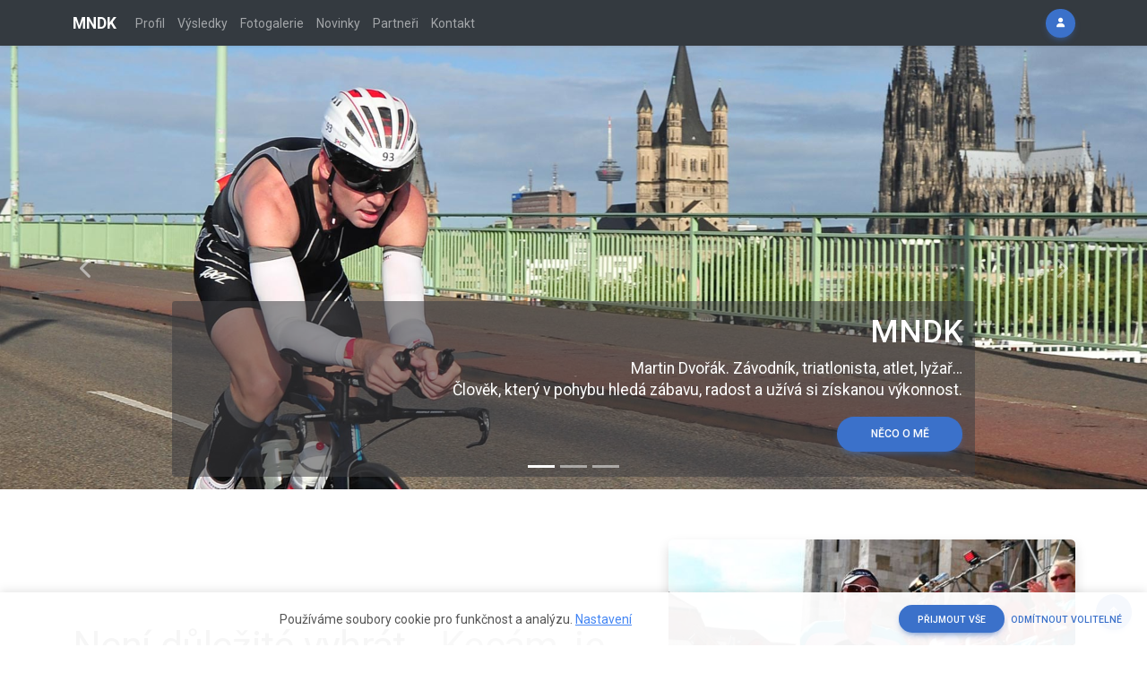

--- FILE ---
content_type: text/html; charset=UTF-8
request_url: https://www.mndk.name/
body_size: 4086
content:
<!DOCTYPE html>
<html lang="cs" style="font-size:0.875em">
<head>
	<meta charset="utf-8">
	<meta http-equiv="X-UA-Compatible" content="IE=edge">
	<meta name="viewport" content="width=device-width, initial-scale=1">
	<meta name="description" content="MNDK, Martin Dvořák, aktivní triatlonista, atlet, trenér atletiky.">
	<meta name="author" content="MNDK">

	<title>MNDK</title>

	<!-- FB -->
	<meta property="og:url" content="https://www.mndk.name/">
	<meta property="og:type" content="website">
	<meta property="og:title" content="MNDK">
	<meta property="og:description" content="MNDK, Martin Dvořák, aktivní triatlonista, atlet, trenér atletiky.">
	<meta property="og:image" content="https://www.mndk.name/images/mndk_fb.jpg">
	<!-- core CSS -->
	<link href="https://cdnjs.cloudflare.com/ajax/libs/font-awesome/6.7.2/css/all.min.css" rel="stylesheet">
	<link href="https://fonts.googleapis.com/css?family=Roboto:700,500,400,300,300italic,400italic,500italic,700italic&display=swap" rel="stylesheet" media="all">
	<link href="https://cdnjs.cloudflare.com/ajax/libs/mdb-ui-kit/9.1.0/mdb.min.css" rel="stylesheet">
	<link href="/css/colorbox.css" rel="stylesheet">
	<link href="/css/main.css?10" rel="stylesheet">
	
	<script src='https://ajax.googleapis.com/ajax/libs/jquery/3.6.3/jquery.min.js' defer></script>
	<script src='https://cdnjs.cloudflare.com/ajax/libs/mdb-ui-kit/9.1.0/mdb.umd.min.js' defer></script>
	<script src='/js/jquery.colorbox-min.js' defer></script>
	<script src='/js/main.js?8' defer></script>
	<script 
		src="https://cdn.skmile.cz/js/cookies.min.js"
		data-gtag-id="G-VWLSKDWP1D"
		data-ui-type="banner"
		data-generate-markup="true"
		defer
	></script>
	
	<!-- <link rel="shortcut icon" href="/images/ico/favicon.png"> -->
</head><!--/head-->

<body><header>
	<nav id="mndk-menu" class="navbar navbar-expand-lg navbar-dark shadow-2 fixed-top bg-body-tertiary">
		<div class="container">
	<a class="navbar-brand" href="/"><strong>MNDK</strong></a>
	<button
		data-mdb-collapse-init
		class="navbar-toggler"
		type="button"
		data-mdb-target="#navbarCollapse"
		aria-controls="navbarCollapse"
		aria-expanded="false"
		aria-label="Rozbalit navigaci"
	>
		<i class="fas fa-bars"></i>
	</button>

	<div class="collapse navbar-collapse" id="navbarCollapse">
		<ul class="navbar-nav me-auto">
			<li class="nav-item">
				<a class="nav-link" href="/profile">Profil</a>
			</li>
			<li class="nav-item">
				<a class="nav-link" href="/results">Výsledky</a>
			</li>
			<li class="nav-item">
				<a class="nav-link" href="/photogallery">Fotogalerie</a>
			</li>
			<li class="nav-item">
				<a class="nav-link" href="/news">Novinky</a>
			</li>
			<li class="nav-item">
				<a class="nav-link" href="/partners">Partneři</a>
			</li>
			<li class="nav-item">
				<!-- <a class="nav-link" href="https://mndk.mojeid.cz/" target="_blank" rel="noopener noreferrer">Kontakt</a> -->
				<a class="nav-link" href="mailto:martin@mndk.name">Kontakt</a>
			</li>
						</ul>
	</div><!-- /.navbar-collapse -->

	<div class="d-flex align-items-center">
		<button id="btn-logout" type="button" class="btn btn-primary btn-floating d-none" title="Logout"><i class="fa-solid fa-user-slash"></i></button>
		<div id="dropdown-login" class="dropdown">
			<a
				data-mdb-dropdown-init
				data-mdb-auto-close="outside"
				class="dropdown-toggle d-flex align-items-center hidden-arrow btn btn-primary btn-floating"
				role="button"
				id="dropdownMenu1"
				href="#"
				title="Login"
			>
				<i class="fa-solid fa-user"></i>
			</a>
			<ul id="login-dp" class="dropdown-menu dropdown-menu-end mt-2" aria-labelledby="dropdownMenu1">
				<li class="px-3 py-3">
					<div id="err-login" class="alert alert-danger d-none"><i class="fas fa-info-circle"></i>&nbsp;<span id="err-login-span" data-req="Přihlaste se prosím!" data-mndk="Špatné jméno či heslo" data-cert="Neplatný certifikát"></span></div>
					<form class="form" method="post" id="login-nav">
						<div data-mdb-input-init class="form-outline mb-3">
							<input type="text" class="form-control" id="username-login" name="username-login" title="Uživatelské jméno" autocomplete="username" maxlength="64" required>
							<label class="form-label" for="username-login">Uživatelské jméno</label>
						</div>
						<div data-mdb-input-init class="form-outline mb-3">
							<i id="password-login-toggle" class="far fa-eye cursor-pointer trailing pe-auto"></i>
							<input type="password" class="form-control" id="password-login" name="password-login" title="Heslo" autocomplete="current-password" maxlength="32" required>
							<label class="form-label" for="password-login">Heslo</label>
						</div>
						<div class="row mb-4">
							<div class="col d-flex justify-content-center">
								<div class="form-check">
									<input class="form-check-input" type="checkbox" value="" id="autologin" name="autologin">
									<label class="form-check-label" for="autologin"> Zapamatovat </label>
								</div>
							</div>
							<div class="col">
								<a href="mailto:info@mndk.name?subject=Žádost%20o%20nové%20heslo">Zapomenuté heslo?</a>
							</div>
						</div>
						<div class="row mb-3">
							<div class="col d-flex justify-content-center">
								<button data-mdb-ripple-init type="submit" class="btn btn-primary btn-rounded" id="btn-login" name="btn-login">Login</button>
							</div>
								<!--<div class="col">
								<a role="button" class="btn btn-tertiary btn-rounded" id="cert-login">Certificate login</a>
							</div>-->
						</div>
					</form>
				</li>
			</ul>
		</div>
	</div>
</div>	</nav>
</header><main>
	<!-- carousel -->
	<div id="mndkCarousel" class="carousel slide carousel-fade" data-mdb-ride="carousel" data-mdb-carousel-init>		
		<div class="carousel-indicators">
			<button
				type="button"
				data-mdb-target="#mndkCarousel"
				data-mdb-slide-to="0"
				class="active"
				aria-current="true"
				aria-label="Slide 1"
			></button>
			<button
				type="button"
				data-mdb-target="#mndkCarousel"
				data-mdb-slide-to="1"
				aria-label="Slide 2"
			></button>
			<button
				type="button"
				data-mdb-target="#mndkCarousel"
				data-mdb-slide-to="2"
				aria-label="Slide 3"
			></button>
		</div>
		<div class="carousel-inner bg-dark">
			<div class="carousel-item active">
				<img class="d-block w-100" src="images/carousel/cctw-2015.jpg" alt="CCTW 2015">
				<div class="container">
					<div class="carousel-caption rounded text-end">
						<h1>MNDK</h1>
						<p>
							Martin Dvořák. Závodník, triatlonista, atlet, lyžař…<br>
							Člověk, který v&nbsp;pohybu hledá zábavu, radost a&nbsp;užívá si&nbsp;získanou výkonnost.
						</p>
						<a class="btn btn-rounded btn-lg btn-primary intro mb-3" href="profile" role="button">Něco o&nbsp;mě</a>
					</div>
				</div>
			</div>
			<div class="carousel-item">
				<img class="d-block w-100" src="images/carousel/knappenman-2018.jpg" alt="Knappenman 226 2018">
				<div class="container">
					<div class="carousel-caption rounded text-start">
						<h1>700 hodin tréninku ročně.</h1>
						<p>
							Aby to&nbsp;závodění k&nbsp;něčemu vypadalo, je&nbsp;potřeba trochu potrénovat.
							Ráno bazén, dopoledne kolo a&nbsp;odpoledne atletika.
							A&nbsp;večer malinko posilování a&nbsp;protahování.
						</p>
						<a class="btn btn-rounded btn-lg btn-primary intro mb-3" href="results" role="button">Co z&nbsp;toho?</a>
					</div>
				</div>
			</div>
			<div class="carousel-item">
				<img class="d-block w-100" src="images/carousel/doksyrace-2015.jpg" alt="Doksyrace 2015">
				<div class="container">
					<div class="carousel-caption rounded text-end">
						<h1>Tráva taky není celý rok zelená.</h1>
							<p>
								Takže nejen trénovat, ale&nbsp;i&nbsp;odpočívat a&nbsp;striktně oddělovat závodní a&nbsp;přípravné období.
								A&nbsp;taky volno po&nbsp;sezóně.
								Minimálně ten&nbsp;gaučing mi&nbsp;jde na&nbsp;výbornou.
							</p>
							<a class="btn btn-rounded btn-lg btn-primary intro mb-3" href="photogallery" role="button">Podívejte se</a>
						</div>
					</div>
			</div>
		</div>
		<button class="carousel-control-prev" type="button" data-mdb-target="#mndkCarousel" data-mdb-slide="prev">
			<span class="carousel-control-prev-icon" aria-hidden="true"></span>
			<span class="visually-hidden">Previous</span>
		</button>
		<button class="carousel-control-next" type="button" data-mdb-target="#mndkCarousel" data-mdb-slide="next">
			<span class="carousel-control-next-icon" aria-hidden="true"></span>
			<span class="visually-hidden">Next</span>
		</button>
	</div><!-- /.carousel -->

	<div class="container marketing">
		<!-- <hr class="featurette-divider"> -->
		<div class="row featurette">
			<div class="col-md-7">
				<h2 class="featurette-heading">Není důležité vyhrát… <span class="text-muted">Kecám,&nbsp;je.</span></h2>
				<p class="lead">
					Na&nbsp;závod jde přece každý rozumný člověk podat co&nbsp;nejlepší výkon a&nbsp;dosáhnout co&nbsp;nejlepšího výsledku.
					Proto závodí.
					Nejsou „tréninkové závody“, nezávodí se&nbsp;„zadrženě“, na&nbsp;půl.
					Historie se&nbsp;neptá.
				</p>
				<a class="btn btn-rounded btn-lg btn-primary intro mb-4" href="results" role="button">Výsledky</a>
			</div>
			<div class="col-md-5">
				<img class="featurette-image img-fluid mx-auto rounded-4 shadow" src="images/challenge_regensburg-2016.jpg" alt="Challenge Regensburg 2016">
			</div>
		</div><!-- /.row -->

		<hr class="featurette-divider">

		<div class="row featurette">
			<div class="col-md-7 order-md-2">
				<h2 class="featurette-heading">Zážitek nemusí být pozitivní. <span class="text-muted">Stačí, když&nbsp;je&nbsp;intenzivní</span></h2>
				<p class="lead">
					Není špatné počasí, jen&nbsp;špatně oblečený závodník.
					Tohle klišé lze&nbsp;aplikovat na&nbsp;každou lidskou činnost, tak&nbsp;proč ne&nbsp;na&nbsp;závody,&nbsp;že?
					Pravdou&nbsp;je, že&nbsp;déšť a&nbsp;zima je&nbsp;špatná pro&nbsp;hlavu, ale&nbsp;dobrá pro&nbsp;tělo.
					A&nbsp;naopak.
				</p>
				<a class="btn btn-rounded btn-lg btn-primary intro mb-4" href="photogallery" role="button">Galerie</a>
			</div>
			<div class="col-md-5 order-md-1">
				<img class="featurette-image img-fluid mx-auto rounded-4 shadow" src="images/duatlon_pribram-2017.jpg" alt="Duatlon Příbram 2017" />
			</div>
		</div><!-- /.row -->

		<hr class="featurette-divider">

		<div class="row featurette">
			<div class="col-md-7">
				<h2 class="featurette-heading">Train hard, race hard. <span class="text-muted">Try it&nbsp;yourself.</span></h2>
				<p class="lead">
					Přetrénovat se&nbsp;umí každý, ale&nbsp;vyležet formu je&nbsp;pro&nbsp;frajery.
					Ve&nbsp;skutečnosti spíš platí „No&nbsp;pain, no&nbsp;gain“.
					<a class="ytvideo" href="https://www.youtube.com/embed/B03dFMG8nR4?rel=0&wmode=transparent">Ale někdy to&nbsp;okolí nechápe</a>.
					Na&nbsp;druhou stranu, kdyby mě&nbsp;to&nbsp;nebavilo, tak&nbsp;bych to&nbsp;nedělal.
				</p>
				<a class="btn btn-rounded btn-lg btn-primary intro mb-4" href="profile" role="button">Profil</a>
			</div>
			<div class="col-md-5">
				<img class="featurette-image img-fluid mx-auto rounded-4 shadow" src="images/hamrman-2016.jpg" alt="Hamrman 2016" />
			</div>
		</div><!-- /.row -->

		<hr class="featurette-divider">

	</div><!-- /.container -->
</main>
<!-- Footer -->
<footer id="footer-menu">
	<div class="container">
		<div class="row">
			<div class="col-sm-2">
				<h5>MNDK</h5>
				<ul>
					<li><a href="mailto:iam@mndk.name">Martin Dvořák</a></li>
				</ul>
			</div>
			<div class="col-sm-5">
				<h5>Odkazy</h5>
				<ul class="list-inline">
					<li class="list-inline-item"><a href="/profile">Profil</a></li>
					<li class="list-inline-item"><a href="/results">Výsledky</a></li>
					<li class="list-inline-item"><a href="/photogallery">Fotogalerie</a></li>
					<li class="list-inline-item"><a href="/news">Novinky</a></li>
					<li class="list-inline-item"><a href="/partners">Patrneři</a></li>
					<li class="list-inline-item"><a href="#" onclick="window.openCookieConsentModal(); return false;">Nastavení cookies</a></li>
				</ul>
			</div>
			<div class="col-sm-5">
				<div class="social-networks">
					<a href="mailto:iam@mndk.name" class="email"><i class="far fa-envelope"></i></a>
					<a href="https://www.strava.com/athletes/2180415" target="_blank" rel="noopener noreferrer"><i class="fab fa-strava"></i></a>
					<a href="https://www.facebook.com/mndk74" target="_blank" rel="noopener noreferrer"><i class="fab fa-facebook-f"></i></a>
					<a href="https://www.instagram.com/mndk74/" target="_blank" rel="noopener noreferrer"><i class="fab fa-instagram"></i></a>
					<a href="https://www.linkedin.com/in/martind6/" target="_blank" rel="noopener noreferrer"><i class="fab fa-linkedin-in"></i></a>
					<a href="https://www.mndk.name/rss.xml" target="_blank" rel="noopener"><i class="fas fa-rss"></i></a>
				</div>
			</div>
		</div><!-- /.row -->
	</div><!-- /.container -->
	<div class="footer-copyright">
		<p>
			&copy; 2018–2026 MNDK
		</p>
	</div><!-- /.footer-copyright -->
</footer>

<a id="back-to-top" href="#" class="btn btn-floating btn-lg btn-primary back-to-top" role="button" title="Klikni pro návrat nahoru" data-mdb-tooltip-init data-mdb-placement="left"><i class="fas fa-arrow-up"></i></a>


</body>
</html>

--- FILE ---
content_type: text/css
request_url: https://www.mndk.name/css/main.css?10
body_size: 1322
content:
/* mndk.name @MNDK file:mndk/www-html/css/main.css */

body {
	padding-top: 3rem;
	/*color: #5a5a5a;*/
}

.cursor-pointer {
	cursor: pointer;
}

.bg-body-tertiary {
	background-color: #343a40 !important;
}

.navbar-bg-gray {
	background-color: #343a40;
}

.main-gray {
	color: #5a5a5a;
}

.main-light-gray {
	color: #325d88;
}

:root {
	--label-bg-light: #fff;
	--label-bg-dark: #303030;
}

.form-outline2 {
	position: relative;
	margin-bottom: 1.5rem;
}

.form-outline2 label {
	position: absolute;
	top: 0;
	left: 0;
	padding: .30rem .75rem;
	margin-left: .2rem;
	transition: all .3s;
	pointer-events: none;
	border-top: 1px solid transparent;
	border-bottom: 1px solid transparent;
}

.form-outline2 select {
	-webkit-appearance: none;
	-moz-appearance: none;
	appearance: none;
	padding: .30rem .75rem;
	border: 1px solid #bdbdbd;
	border-radius: .25rem;
	transition: border-color .15s ease-in-out,box-shadow .15s ease-in-out;
}

.select-label.active {
	margin-left: 0 !important;
	padding: 0 0.3rem !important;
	background: var(--label-bg-light);
	transform: translateY(-1rem) translateY(0.1rem) scale(0.8);
}
.select-label {
	max-width: var(--mdb-form-outline-select-label-max-width);
	overflow: hidden;
	text-overflow: ellipsis;
	white-space: nowrap;
}

.mndk-gallery-image {
	object-fit: cover;
	height: 200px;
	max-width: 100%;
}

.carousel {
	margin-bottom: 4rem;
}
.carousel-caption {
	padding: 1rem 1rem 1rem 1rem;
	bottom: 1rem;
	z-index: 10;
	background-color: rgba(60,61,65,.55);
}
.carousel-item {
	height: 36rem;
}
.carousel-item > img {
	position: absolute;
	top: 0;
	left: 0;
}

.intro {
	width: 10rem;
}

.marketing .col-lg-4 {
	margin-bottom: 1.5rem;
	text-align: center;
}
.marketing h2 {
	font-weight: 400;
}
.marketing .col-lg-4 p {
	margin-right: .75rem;
	margin-left: .75rem;
}

.featurette-divider {
	margin: 5rem 0;
}
.featurette-heading {
	font-weight: 300;
	line-height: 1;
	letter-spacing: -.05rem;
}
.profile-heading {
	font-weight: 300;
	line-height: 1;
	letter-spacing: -.05rem;
}


.results-list {
	height: 3rem;
	width: auto;
}
.results-hr {
	margin-top: 0.7rem;
	margin-bottom: 0.7rem;
}


@media (min-width: 40em) {
	.carousel-caption p {
		margin-bottom: 1.25rem;
		font-size: 1.25rem;
		line-height: 1.4;
	}
	.featurette-heading {
		font-size: 3.125rem;
	}
	.profile-heading {
		font-size: 3.125rem;
	}
}

@media (min-width: 62em) {
	.featurette-heading {
		margin-top: 7rem;
	}
	.profile-heading {
		margin-top: 4rem;
	}
}

.partners_img {
	padding:0 1.25rem 0 1.25rem;
}

.portfolio-item {
	margin-top: 1.5625rem;
}

/* footer */
#footer-menu {
	background-color: #343a40;
	color: white;
	padding-top: 1.25rem;
	margin-top: 1.875rem;
	font-size: 0.875rem;
}
#footer-menu .footer-copyright {
	background-color: #333333;
	padding-top: 0.1875rem;
	padding-bottom: 0.1875rem;
	text-align: center;
}
#footer-menu .footer-copyright p {
	margin: 0.625rem;
	color: #ccc;
}
#footer-menu .row {
	margin-bottom: 0.625rem;
}
#footer-menu ul {
	list-style-type: none;
	padding-left: 0;
	line-height: 1.7;
}
#footer-menu h5 {
	font-size: 0.875rem;
	color: white;
	font-weight: bold;
	margin-top: 0.3125rem;
}
#footer-menu a {
	color: #d2d1d1;
	text-decoration: none;
}
#footer-menu a:hover,
#footer-menu a:focus {
	text-decoration: none;
	color: white;
}
#footer-menu .social-networks {
	text-align: center;
	padding-top: 0;
}
#footer-menu .social-networks a {
	font-size: 2rem;
	color: #f9f9f9;
	padding: 0.625rem;
	transition: 0.2s;
}
#footer-menu .social-networks a:hover {
	text-decoration: none;
	color: #0077e2;
}

@media screen and (max-width: 767px) {
	#footer-menu {
		text-align: center;
	}
}

/* back to top */
.back-to-top {
	cursor: pointer;
	position: fixed;
	bottom: 1.25rem;
	right: 1.25rem;
}

/* in-line race details */
#race-description {
	background: #ffffff;
	padding: 1.25rem;
	overflow: hidden;
}
#race-description img {
	margin-bottom: 1.875rem;
}
#race-description h1 {
	font-size: 1.875rem;
}
#race-description .race-comments {
	margin-bottom: 0.875rem;
}
#race-description .race-comments h1 {
	padding: 0;
	margin: 1.25rem 0 0 0;
}
#race-description .race-comments p {
	padding: 1.125rem 0 0 0;
	margin: 0;
}
#race-description .race-comments dl {
	font-size: 0.875rem;
}
#race-photos {
	width: 100%;
	height: 5rem;
	position: relative;
}
#race-photos img {
	width: auto;
	height: 5rem;
}

#login-dp {
	min-width: 25em;
	padding: 0.875rem 0.875rem 0;
	overflow: hidden;
}
#login-dp .form-group {
	margin-bottom: 0.625rem;
}

--- FILE ---
content_type: application/javascript
request_url: https://www.mndk.name/js/main.js?8
body_size: 1936
content:
// mndk.name @MNDK file:mndk.name/www-html/js/main.js

var current_theme_preference = "light";

function delegate_event(type, delegated_element, selector, callback)
{
	delegated_element.addEventListener(type, (e) => {
		const target = e.target.closest(selector);
		if (target)
			callback(e, target);
	});
}

function initializeMDBComponents()
{
    document.querySelectorAll(".form-outline").forEach((e) => {
		new mdb.Input(e).init();
	});

	document.querySelectorAll(".form-outline2").forEach((e) => {
		const select_element = e.querySelector(".form-select");
		const label = e.querySelector(".form-label.select-label");

		if (select_element.value) {
			if (!label.classList.contains("active"))
				label.classList.add("active");
		} else
			label.classList.remove("active");
		if (current_theme_preference == "dark")
			label.style.setProperty("background", "var(--label-bg-dark)", "important");
		else
			label.style.setProperty("background", "var(--label-bg-light)", "important");

		select_element.addEventListener("change", (e) => {
			if (this.value) {
				if (!label.classList.contains("active"))
					label.classList.add("active");
				if (current_theme_preference == "dark")
					label.style.setProperty("background", "var(--label-bg-dark)", "important");
				else
					label.style.setProperty("background", "var(--label-bg-light)", "important");
			} else {
				label.classList.remove("active");
			}
		});
	});
}

function password_toggle_listener(el_toggle, el_password)
{
	const passwd_toggle = document.querySelector(el_toggle);
	passwd_toggle.addEventListener("click", (e) => {
		const passwd = document.querySelector(el_password);
		if (passwd.type == "password") {
			passwd.type = "text";
			passwd_toggle.classList.remove("fa-eye");
			passwd_toggle.classList.add("fa-eye-slash");
		} else {
			passwd.type = "password";
			passwd_toggle.classList.remove("fa-eye-slash");
			passwd_toggle.classList.add("fa-eye");
		}
	});
}

function menu_logged_in()
{
	if (!document.querySelector("#dropdown-login").classList.contains("d-none"))
		document.querySelector("#dropdown-login").classList.add("d-none");
	document.querySelector("#btn-logout").classList.remove("d-none");
}

function menu_logged_out()
{
	window.location.href = "/";
}

function set_logged()
{
	if (!document.querySelector("#err-login").classList.contains("d-none"))
		document.querySelector("#err-login").classList.add("d-none");
	sessionStorage.setItem("loggedin", 1);
	menu_logged_in();
}

function loadResults(position)
{
	if (position != 0) {
		$.ajax({
			type: "GET",
			url : "/load-results-" + position,
			success: function(response)
			{
				$("div.load-next").remove();
				$(".results-container").append(response);
			}
		});
	}
	return (false);
}

function loadNews(position)
{
	if (position != 0) {
		$.ajax({
			type: "GET",
			url : "/load-news-" + position,
			success: function(response)
			{
				$("div.load-next").remove();
				$(".news-container").append(response);
			}
		});
	}
	return (false);
}

function loadEventDetails(evnt)
{
	$.ajax({
		type: "GET",
		url : "/ajax-event" + evnt,
		success: function(response)
		{
			$("#event_details_container").html(response);
			$(".loaded_event_" + evnt).colorbox({
				current: "{current} of {total}",
				photo: true,
				rel: "group_event_" + evnt,
				maxWidth: "80%",
				maxHeight: "80%",
				speed: 150,
				fadeOut: 100,
				returnFocus: false,
				onOpen: function()
				{
					$("#event_details_container").hide();
				},
				onClosed: function()
				{
					$("#event_details_container").html("");
					$("#event_details_container").hide();
				}
			});
			$.colorbox({
				inline: true,
				href: "#inline_event_" + evnt,
				width: "80%",
				//maxHeight: "80%",
				speed: 150,
				fadeOut: 100,
				onClosed: function()
				{
					$("#event_details_container").hide();
				}
			});
		}
	});
	return (false);
}


jQuery(function($) {"use strict";
$(document).ready(async function()
{
	initializeMDBComponents();

	// Youtube Colorbox
	$("a.ytvideo").colorbox({
		iframe: true,
		innerWidth:  640,
		innerHeight: 400,
		speed: 150,
		fadeOut: 100
	});

	// Photogallery Colorbox
	$("a.photogallery-colorbox").colorbox({
		current: "{current} of {total}",
		rel: "photogallery",
		maxWidth:  "80%",
		maxHeight: "80%",
		speed: 150,
		fadeOut: 100
	});

	// News Colorbox
	delegate_event("click", document, "a.news-colorbox", (e, t) => {
		e.preventDefault();
		$.colorbox({
			href: t,
			speed: 150,
			fadeOut: 100
		});
	});

	password_toggle_listener("#password-login-toggle", "#password-login");

	const inputPassword = document.querySelector("#inputPassword");
	if (inputPassword)
		password_toggle_listener("#inputPassword-toggle", "#inputPassword");

	// Login
	document.querySelector("#login-nav").addEventListener("submit", async (e) => {
		e.preventDefault();
		const payload = {
				"username-login": document.querySelector("#username-login").value,
				"password-login": document.querySelector("#password-login").value,
				"autologin": (document.querySelector("#autologin").checked ? 1 : 0)
			};
		const data = new URLSearchParams(payload);
		const login_response = await fetch("/login", { method: "POST", cache: "no-cache", body: data });
		let err_msg = "";
		if (!login_response.ok) {
			console.log(login_response.status);
			if (login_response.status > 499 && login_response.status < 600)
				err_msg = "server error " + login_response.status;
			else if (login_node_response.status < 400)
				err_msg = "unknown error " + login_response.status;
			else {
				const login_err = await login_response.json();
				console.log(login_node_err);
				err_msg = "user error " + login_response.status + (login_err ? " " + login_err.msg : "");
			}
			document.querySelector("#err-login-span").textContent = document.querySelector("#err-login-span").getAttribute("data-mndk");
			document.querySelector("#err-login").classList.remove("d-none");
		} else {
			const login = await login_response.text();
			if (login != "ok") {
				document.querySelector("#err-login-span").textContent = document.querySelector("#err-login-span").getAttribute("data-mndk");
				document.querySelector("#err-login").classList.remove("d-none");
			} else {
				set_logged();
				window.location.href = "/backoffice";
			}
		}
	});

	// Logout
	document.querySelector("#btn-logout").addEventListener("click", async (e) => {
		e.preventDefault();
		const logout_response = await fetch("/logout", { method: "GET", cache: "no-cache" });
		if (!logout_response.ok) {
			console.log(logout_response.status);
			const logout_err = await logout_response.text();
			console.log(logout_err);
			alert(logout_response.status + " " + logout_err);
		} else {
			const logout = await logout_response.text();
			sessionStorage.setItem("loggedin", 0);
			menu_logged_out();
		}
	});

	// back to top
	const backToTopButton = document.querySelector("#back-to-top");
	if (backToTopButton) {
		const scrollContainer = () => {
			return (document.documentElement || document.body);
		};
		const goToTop = () => {
			document.body.scrollIntoView({
				behavior: "smooth"
			});
		};
		document.addEventListener("scroll", () => {
			if (scrollContainer().scrollTop > 100)
				backToTopButton.classList.remove("d-none");
			else
				backToTopButton.classList.add("d-none");
		});
		backToTopButton.addEventListener("click", goToTop);
	}
});
});

--- FILE ---
content_type: application/javascript; charset=utf-8
request_url: https://cdnjs.cloudflare.com/ajax/libs/mdb-ui-kit/9.1.0/mdb.umd.min.js
body_size: 29557
content:
/*!
* MDB5
* Version: FREE 9.1.0
*
*
* Copyright: Material Design for Bootstrap
* https://mdbootstrap.com/
*
* Read the license: https://mdbootstrap.com/general/license/
*
*
* Documentation: https://mdbootstrap.com/docs/standard/
*
* Support: https://mdbootstrap.com/support/
*
* Contact: contact@mdbootstrap.com
*
*/

!function(t,e){"object"==typeof exports&&"undefined"!=typeof module?e(exports):"function"==typeof define&&define.amd?define(["exports"],e):e((t="undefined"!=typeof globalThis?globalThis:t||self).mdb={})}(this,(function(t){"use strict";var e=Object.defineProperty,i=(t,i,n)=>(((t,i,n)=>{i in t?e(t,i,{enumerable:!0,configurable:!0,writable:!0,value:n}):t[i]=n})(t,"symbol"!=typeof i?i+"":i,n),n);const n=(()=>{const t={};let e=1;return{set(i,n,s){void 0===i[n]&&(i[n]={key:n,id:e},e++),t[i[n].id]=s},get(e,i){if(!e||void 0===e[i])return null;const n=e[i];return n.key===i?t[n.id]:null},delete(e,i){if(void 0===e[i])return;const n=e[i];n.key===i&&(delete t[n.id],delete e[i])}}})(),s={setData(t,e,i){n.set(t,e,i)},getData:(t,e)=>n.get(t,e),removeData(t,e){n.delete(t,e)}},o=t=>{let e=t.getAttribute("data-mdb-target");if(!e||"#"===e){const i=t.getAttribute("href");e=i&&"#"!==i?i.trim():null}return e},r=t=>{const e=o(t);return e&&document.querySelector(e)?e:null},a=t=>{const e=o(t);return e?document.querySelector(e):null},l=t=>!(!t||"object"!=typeof t)&&(void 0!==t.jquery&&(t=t[0]),void 0!==t.nodeType),c=t=>l(t)?t.jquery?t[0]:t:"string"==typeof t&&t.length>0?document.querySelector(t):null,h=(t,e,i)=>{Object.keys(i).forEach((n=>{const s=i[n],o=e[n],r=o&&l(o)?"element":null==(a=o)?`${a}`:{}.toString.call(a).match(/\s([a-z]+)/i)[1].toLowerCase();var a;if(!new RegExp(s).test(r))throw new Error(`${t.toUpperCase()}: Option "${n}" provided type "${r}" but expected type "${s}".`)}))},d=t=>{if(!t)return!1;if(t.style&&t.parentNode&&t.parentNode.style){const e=getComputedStyle(t),i=getComputedStyle(t.parentNode);return"none"!==e.display&&"none"!==i.display&&"hidden"!==e.visibility}return!1},u=t=>!t||t.nodeType!==Node.ELEMENT_NODE||(!!t.classList.contains("disabled")||(void 0!==t.disabled?t.disabled:t.hasAttribute("disabled")&&"false"!==t.getAttribute("disabled"))),f=()=>{const{jQuery:t}=window;return t&&!document.body.hasAttribute("data-mdb-no-jquery")?t:null},p=t=>{"loading"===document.readyState?document.addEventListener("DOMContentLoaded",t):t()};document.documentElement.dir;const m=t=>document.createElement(t),g=f(),_=/[^.]*(?=\..*)\.|.*/,b=/\..*/,v=/::\d+$/,y={};let w=1;const E={mouseenter:"mouseover",mouseleave:"mouseout"},A=["click","dblclick","mouseup","mousedown","contextmenu","mousewheel","DOMMouseScroll","mouseover","mouseout","mousemove","selectstart","selectend","keydown","keypress","keyup","orientationchange","touchstart","touchmove","touchend","touchcancel","pointerdown","pointermove","pointerup","pointerleave","pointercancel","gesturestart","gesturechange","gestureend","focus","blur","change","reset","select","submit","focusin","focusout","load","unload","beforeunload","resize","move","DOMContentLoaded","readystatechange","error","abort","scroll"];function C(t,e){return e&&`${e}::${w++}`||t.uidEvent||w++}function T(t){const e=C(t);return t.uidEvent=e,y[e]=y[e]||{},y[e]}function O(t,e,i=null){const n=Object.keys(t);for(let s=0,o=n.length;s<o;s++){const o=t[n[s]];if(o.originalHandler===e&&o.delegationSelector===i)return o}return null}function x(t,e,i){const n="string"==typeof e,s=n?i:e;let o=t.replace(b,"");const r=E[o];r&&(o=r);return A.indexOf(o)>-1||(o=t),[n,s,o]}function L(t,e,i,n,s){if("string"!=typeof e||!t)return;i||(i=n,n=null);const[o,r,a]=x(e,i,n),l=T(t),c=l[a]||(l[a]={}),h=O(c,r,o?i:null);if(h)return void(h.oneOff=h.oneOff&&s);const d=C(r,e.replace(_,"")),u=o?function(t,e,i){return function n(s){const o=t.querySelectorAll(e);for(let{target:e}=s;e&&e!==this;e=e.parentNode)for(let r=o.length;r--;"")if(o[r]===e)return s.delegateTarget=e,n.oneOff&&D.off(t,s.type,i),i.apply(e,[s]);return null}}(t,i,n):function(t,e){return function i(n){return n.delegateTarget=t,i.oneOff&&D.off(t,n.type,e),e.apply(t,[n])}}(t,i);u.delegationSelector=o?i:null,u.originalHandler=r,u.oneOff=s,u.uidEvent=d,c[d]=u,t.addEventListener(a,u,o)}function $(t,e,i,n,s){const o=O(e[i],n,s);o&&(t.removeEventListener(i,o,Boolean(s)),delete e[i][o.uidEvent])}const D={on(t,e,i,n){L(t,e,i,n,!1)},one(t,e,i,n){L(t,e,i,n,!0)},extend(t,e,i){e.forEach((e=>{D.on(t,`${e.name}.bs.${i}`,(n=>{const s={};e.parametersToCopy&&e.parametersToCopy.forEach((t=>{s[t]=n[t]}));D.trigger(t,`${e.name}.mdb.${i}`,s).defaultPrevented&&n.preventDefault()}))}))},off(t,e,i,n){if("string"!=typeof e||!t)return;const[s,o,r]=x(e,i,n),a=r!==e,l=T(t),c="."===e.charAt(0);if(void 0!==o){if(!l||!l[r])return;return void $(t,l,r,o,s?i:null)}c&&Object.keys(l).forEach((i=>{!function(t,e,i,n){const s=e[i]||{};Object.keys(s).forEach((o=>{if(o.indexOf(n)>-1){const n=s[o];$(t,e,i,n.originalHandler,n.delegationSelector)}}))}(t,l,i,e.slice(1))}));const h=l[r]||{};Object.keys(h).forEach((i=>{const n=i.replace(v,"");if(!a||e.indexOf(n)>-1){const e=h[i];$(t,l,r,e.originalHandler,e.delegationSelector)}}))},trigger(t,e,i){if("string"!=typeof e||!t)return null;const n=e.replace(b,""),s=e!==n,o=A.indexOf(n)>-1;let r,a=!0,l=!0,c=!1,h=null;return s&&g&&(r=g.Event(e,i),g(t).trigger(r),a=!r.isPropagationStopped(),l=!r.isImmediatePropagationStopped(),c=r.isDefaultPrevented()),o?(h=document.createEvent("HTMLEvents"),h.initEvent(n,a,!0)):h=new CustomEvent(e,{bubbles:a,cancelable:!0}),void 0!==i&&Object.keys(i).forEach((t=>{Object.defineProperty(h,t,{get:()=>i[t]})})),c&&h.preventDefault(),l&&t.dispatchEvent(h),h.defaultPrevented&&void 0!==r&&r.preventDefault(),h}};function k(t){return"true"===t||"false"!==t&&(t===Number(t).toString()?Number(t):""===t||"null"===t?null:t)}function N(t){return t.replace(/[A-Z]/g,(t=>`-${t.toLowerCase()}`))}const M={setDataAttribute(t,e,i){t.setAttribute(`data-mdb-${N(e)}`,i)},removeDataAttribute(t,e){t.removeAttribute(`data-mdb-${N(e)}`)},getDataAttributes(t){if(!t)return{};const e={...t.dataset};return Object.keys(e).filter((t=>t.startsWith("mdb"))).forEach((t=>{let i=t.replace(/^mdb/,"");i=i.charAt(0).toLowerCase()+i.slice(1,i.length),e[i]=k(e[t])})),e},getDataAttribute:(t,e)=>k(t.getAttribute(`data-mdb-${N(e)}`)),offset(t){const e=t.getBoundingClientRect();return{top:e.top+document.body.scrollTop,left:e.left+document.body.scrollLeft}},position:t=>({top:t.offsetTop,left:t.offsetLeft}),style(t,e){Object.assign(t.style,e)},toggleClass(t,e){t&&(t.classList.contains(e)?t.classList.remove(e):t.classList.add(e))},addClass(t,e){t.classList.contains(e)||t.classList.add(e)},addStyle(t,e){Object.keys(e).forEach((i=>{t.style[i]=e[i]}))},removeClass(t,e){t.classList.contains(e)&&t.classList.remove(e)},hasClass:(t,e)=>t.classList.contains(e)},S={closest:(t,e)=>t.closest(e),matches:(t,e)=>t.matches(e),find:(t,e=document.documentElement)=>[].concat(...Element.prototype.querySelectorAll.call(e,t)),findOne:(t,e=document.documentElement)=>Element.prototype.querySelector.call(e,t),children:(t,e)=>[].concat(...t.children).filter((t=>t.matches(e))),parents(t,e){const i=[];let n=t.parentNode;for(;n&&n.nodeType===Node.ELEMENT_NODE&&3!==n.nodeType;)this.matches(n,e)&&i.push(n),n=n.parentNode;return i},prev(t,e){let i=t.previousElementSibling;for(;i;){if(i.matches(e))return[i];i=i.previousElementSibling}return[]},next(t,e){let i=t.nextElementSibling;for(;i;){if(this.matches(i,e))return[i];i=i.nextElementSibling}return[]}},I=new Map,P={set(t,e,i){I.has(t)||I.set(t,new Map);const n=I.get(t);n.has(e)||0===n.size?n.set(e,i):console.error(`Bootstrap doesn't allow more than one instance per element. Bound instance: ${Array.from(n.keys())[0]}.`)},get:(t,e)=>I.has(t)&&I.get(t).get(e)||null,remove(t,e){if(!I.has(t))return;const i=I.get(t);i.delete(e),0===i.size&&I.delete(t)}},j="transitionend",H=t=>(t&&window.CSS&&window.CSS.escape&&(t=t.replace(/#([^\s"#']+)/g,((t,e)=>`#${CSS.escape(e)}`))),t),z=t=>{t.dispatchEvent(new Event(j))},R=t=>!(!t||"object"!=typeof t)&&(void 0!==t.jquery&&(t=t[0]),void 0!==t.nodeType),B=t=>R(t)?t.jquery?t[0]:t:"string"==typeof t&&t.length>0?document.querySelector(H(t)):null,W=t=>{if(!R(t)||0===t.getClientRects().length)return!1;const e="visible"===getComputedStyle(t).getPropertyValue("visibility"),i=t.closest("details:not([open])");if(!i)return e;if(i!==t){const e=t.closest("summary");if(e&&e.parentNode!==i)return!1;if(null===e)return!1}return e},F=t=>!t||t.nodeType!==Node.ELEMENT_NODE||(!!t.classList.contains("disabled")||(void 0!==t.disabled?t.disabled:t.hasAttribute("disabled")&&"false"!==t.getAttribute("disabled"))),q=t=>{if(!document.documentElement.attachShadow)return null;if("function"==typeof t.getRootNode){const e=t.getRootNode();return e instanceof ShadowRoot?e:null}return t instanceof ShadowRoot?t:t.parentNode?q(t.parentNode):null},V=()=>{},Y=t=>{t.offsetHeight},U=()=>"rtl"===document.documentElement.dir,K=(t,e=[],i=t)=>"function"==typeof t?t(...e):i,X=(t,e,i=!0)=>{if(!i)return void K(t);const n=(t=>{if(!t)return 0;let{transitionDuration:e,transitionDelay:i}=window.getComputedStyle(t);const n=Number.parseFloat(e),s=Number.parseFloat(i);return n||s?(e=e.split(",")[0],i=i.split(",")[0],1e3*(Number.parseFloat(e)+Number.parseFloat(i))):0})(e)+5;let s=!1;const o=({target:i})=>{i===e&&(s=!0,e.removeEventListener(j,o),K(t))};e.addEventListener(j,o),setTimeout((()=>{s||z(e)}),n)},Q=(t,e,i,n)=>{const s=t.length;let o=t.indexOf(e);return-1===o?!i&&n?t[s-1]:t[0]:(o+=i?1:-1,n&&(o=(o+s)%s),t[Math.max(0,Math.min(o,s-1))])},G=/[^.]*(?=\..*)\.|.*/,Z=/\..*/,J=/::\d+$/,tt={};let et=1;const it={mouseenter:"mouseover",mouseleave:"mouseout"},nt=new Set(["click","dblclick","mouseup","mousedown","contextmenu","mousewheel","DOMMouseScroll","mouseover","mouseout","mousemove","selectstart","selectend","keydown","keypress","keyup","orientationchange","touchstart","touchmove","touchend","touchcancel","pointerdown","pointermove","pointerup","pointerleave","pointercancel","gesturestart","gesturechange","gestureend","focus","blur","change","reset","select","submit","focusin","focusout","load","unload","beforeunload","resize","move","DOMContentLoaded","readystatechange","error","abort","scroll"]);function st(t,e){return e&&`${e}::${et++}`||t.uidEvent||et++}function ot(t){const e=st(t);return t.uidEvent=e,tt[e]=tt[e]||{},tt[e]}function rt(t,e,i=null){return Object.values(t).find((t=>t.callable===e&&t.delegationSelector===i))}function at(t,e,i){const n="string"==typeof e,s=n?i:e||i;let o=dt(t);return nt.has(o)||(o=t),[n,s,o]}function lt(t,e,i,n,s){if("string"!=typeof e||!t)return;let[o,r,a]=at(e,i,n);if(e in it){r=(t=>function(e){if(!e.relatedTarget||e.relatedTarget!==e.delegateTarget&&!e.delegateTarget.contains(e.relatedTarget))return t.call(this,e)})(r)}const l=ot(t),c=l[a]||(l[a]={}),h=rt(c,r,o?i:null);if(h)return void(h.oneOff=h.oneOff&&s);const d=st(r,e.replace(G,"")),u=o?function(t,e,i){return function n(s){const o=t.querySelectorAll(e);for(let{target:r}=s;r&&r!==this;r=r.parentNode)for(const a of o)if(a===r)return ft(s,{delegateTarget:r}),n.oneOff&&ut.off(t,s.type,e,i),i.apply(r,[s])}}(t,i,r):function(t,e){return function i(n){return ft(n,{delegateTarget:t}),i.oneOff&&ut.off(t,n.type,e),e.apply(t,[n])}}(t,r);u.delegationSelector=o?i:null,u.callable=r,u.oneOff=s,u.uidEvent=d,c[d]=u,t.addEventListener(a,u,o)}function ct(t,e,i,n,s){const o=rt(e[i],n,s);o&&(t.removeEventListener(i,o,Boolean(s)),delete e[i][o.uidEvent])}function ht(t,e,i,n){const s=e[i]||{};for(const[o,r]of Object.entries(s))o.includes(n)&&ct(t,e,i,r.callable,r.delegationSelector)}function dt(t){return t=t.replace(Z,""),it[t]||t}const ut={on(t,e,i,n){lt(t,e,i,n,!1)},one(t,e,i,n){lt(t,e,i,n,!0)},off(t,e,i,n){if("string"!=typeof e||!t)return;const[s,o,r]=at(e,i,n),a=r!==e,l=ot(t),c=l[r]||{},h=e.startsWith(".");if(void 0===o){if(h)for(const i of Object.keys(l))ht(t,l,i,e.slice(1));for(const[i,n]of Object.entries(c)){const s=i.replace(J,"");a&&!e.includes(s)||ct(t,l,r,n.callable,n.delegationSelector)}}else{if(!Object.keys(c).length)return;ct(t,l,r,o,s?i:null)}},trigger(t,e,i){if("string"!=typeof e||!t)return null;const n=window.jQuery&&!document.body.hasAttribute("data-mdb-no-jquery")?window.jQuery:null;let s=null,o=!0,r=!0,a=!1;e!==dt(e)&&n&&(s=n.Event(e,i),n(t).trigger(s),o=!s.isPropagationStopped(),r=!s.isImmediatePropagationStopped(),a=s.isDefaultPrevented());const l=ft(new Event(e,{bubbles:o,cancelable:!0}),i);return a&&l.preventDefault(),r&&t.dispatchEvent(l),l.defaultPrevented&&s&&s.preventDefault(),l}};function ft(t,e={}){for(const[i,n]of Object.entries(e))try{t[i]=n}catch{Object.defineProperty(t,i,{configurable:!0,get:()=>n})}return t}function pt(t){if("true"===t)return!0;if("false"===t)return!1;if(t===Number(t).toString())return Number(t);if(""===t||"null"===t)return null;if("string"!=typeof t)return t;try{return JSON.parse(decodeURIComponent(t))}catch{return t}}function mt(t){return t.replace(/[A-Z]/g,(t=>`-${t.toLowerCase()}`))}const gt={setDataAttribute(t,e,i){t.setAttribute(`data-mdb-${mt(e)}`,i)},removeDataAttribute(t,e){t.removeAttribute(`data-mdb-${mt(e)}`)},getDataAttributes(t){if(!t)return{};const e={},i=Object.keys(t.dataset).filter((t=>t.startsWith("mdb")&&!t.startsWith("mdbConfig")));for(const n of i){let i=n.replace(/^mdb/,"");i=i.charAt(0).toLowerCase()+i.slice(1,i.length),e[i]=pt(t.dataset[n])}return e},getDataAttribute:(t,e)=>pt(t.getAttribute(`data-mdb-${mt(e)}`))};class _t{static get Default(){return{}}static get DefaultType(){return{}}static get NAME(){throw new Error('You have to implement the static method "NAME", for each component!')}_getConfig(t){return t=this._mergeConfigObj(t),t=this._configAfterMerge(t),this._typeCheckConfig(t),t}_configAfterMerge(t){return t}_mergeConfigObj(t,e){const i=R(e)?gt.getDataAttribute(e,"config"):{};return{...this.constructor.Default,..."object"==typeof i?i:{},...R(e)?gt.getDataAttributes(e):{},..."object"==typeof t?t:{}}}_typeCheckConfig(t,e=this.constructor.DefaultType){for(const[n,s]of Object.entries(e)){const e=t[n],o=R(e)?"element":null==(i=e)?`${i}`:Object.prototype.toString.call(i).match(/\s([a-z]+)/i)[1].toLowerCase();if(!new RegExp(s).test(o))throw new TypeError(`${this.constructor.NAME.toUpperCase()}: Option "${n}" provided type "${o}" but expected type "${s}".`)}var i}}let bt=class extends _t{constructor(t,e){super(),(t=B(t))&&(this._element=t,this._config=this._getConfig(e),P.set(this._element,this.constructor.DATA_KEY,this))}dispose(){P.remove(this._element,this.constructor.DATA_KEY),ut.off(this._element,this.constructor.EVENT_KEY);for(const t of Object.getOwnPropertyNames(this))this[t]=null}_queueCallback(t,e,i=!0){X(t,e,i)}_getConfig(t){return t=this._mergeConfigObj(t,this._element),t=this._configAfterMerge(t),this._typeCheckConfig(t),t}static getInstance(t){return P.get(B(t),this.DATA_KEY)}static getOrCreateInstance(t,e={}){return this.getInstance(t)||new this(t,"object"==typeof e?e:null)}static get VERSION(){return"5.3.3"}static get DATA_KEY(){return`bs.${this.NAME}`}static get EVENT_KEY(){return`.${this.DATA_KEY}`}static eventName(t){return`${t}${this.EVENT_KEY}`}};let vt=class t extends bt{static get NAME(){return"button"}toggle(){this._element.setAttribute("aria-pressed",this._element.classList.toggle("active"))}static jQueryInterface(e){return this.each((function(){const i=t.getOrCreateInstance(this);"toggle"===e&&i[e]()}))}};const yt=(()=>{const t=[];return{set(e){t.push(e)},get:e=>t.includes(e)}})(),wt={set(t){yt.set(t)},get:t=>yt.get(t)},Et=t=>{if(e=t.NAME,!wt.get(e)){At(t,!0)}var e},At=(t,e=!1)=>{if(!t||wt.get(t.NAME))return;e||wt.set(t.NAME);const i=Ct[t.NAME]||null,n=(null==i?void 0:i.isToggler)||!1;var s;s=t,p((()=>{const t=f();if(t){const e=s.NAME,i=t.fn[e];t.fn[e]=s.jQueryInterface,t.fn[e].Constructor=s,t.fn[e].noConflict=()=>(t.fn[e]=i,s.jQueryInterface)}})),(null==i?void 0:i.advanced)?i.advanced(t,null==i?void 0:i.selector):n?i.callback(t,null==i?void 0:i.selector):e||S.find(null==i?void 0:i.selector).forEach((e=>{let n=t.getInstance(e);n||(n=new t(e),(null==i?void 0:i.onInit)&&n[i.onInit]())}))};let Ct;const Tt="button",Ot=`mdb.${Tt}`,xt=`.${Ot}`,Lt=`click${xt}`,$t="transitionend",Dt="mouseenter",kt="mouseleave",Nt=`hide${xt}`,Mt=`hidden${xt}`,St=`show${xt}`,It=`shown${xt}`,Pt="active",jt="fixed-action-btn";class Ht extends vt{constructor(t){super(t),this._fn={},this._element&&(s.setData(this._element,Ot,this),this._init(),M.setDataAttribute(this._element,`${this.constructor.NAME}-initialized`,!0),Et(this.constructor))}static get NAME(){return Tt}static jQueryInterface(t,e){return this.each((function(){let i=s.getData(this,Ot);const n="object"==typeof t&&t;if((i||!/dispose/.test(t))&&(i||(i=new Ht(this,n)),"string"==typeof t)){if(void 0===i[t])throw new TypeError(`No method named "${t}"`);i[t](e)}}))}get _actionButton(){return S.findOne(".fixed-action-btn:not(.smooth-scroll) > .btn-floating",this._element)}get _buttonListElements(){return S.find("ul .btn",this._element)}get _buttonList(){return S.findOne("ul",this._element)}get _isTouchDevice(){return"ontouchstart"in document.documentElement}show(){M.hasClass(this._element,jt)&&(D.off(this._buttonList,$t),D.trigger(this._element,St),this._bindListOpenTransitionEnd(),M.addStyle(this._element,{height:`${this._fullContainerHeight}px`}),this._toggleVisibility(!0))}hide(){M.hasClass(this._element,jt)&&(D.off(this._buttonList,$t),D.trigger(this._element,Nt),this._bindListHideTransitionEnd(),this._toggleVisibility(!1))}dispose(){M.hasClass(this._element,jt)&&(D.off(this._actionButton,Lt),this._actionButton.removeEventListener(Dt,this._fn.mouseenter),this._element.removeEventListener(kt,this._fn.mouseleave)),M.removeDataAttribute(this._element,`${this.constructor.NAME}-initialized`),super.dispose()}_init(){M.hasClass(this._element,jt)&&(this._saveInitialHeights(),this._setInitialStyles(),this._bindInitialEvents())}_bindMouseEnter(){this._actionButton.addEventListener(Dt,this._fn.mouseenter=()=>{this._isTouchDevice||this.show()})}_bindMouseLeave(){this._element.addEventListener(kt,this._fn.mouseleave=()=>{this.hide()})}_bindClick(){D.on(this._actionButton,Lt,(()=>{M.hasClass(this._element,Pt)?this.hide():this.show()}))}_bindListHideTransitionEnd(){D.on(this._buttonList,$t,(t=>{"transform"===t.propertyName&&(D.off(this._buttonList,$t),this._element.style.height=`${this._initialContainerHeight}px`,D.trigger(this._element,Mt))}))}_bindListOpenTransitionEnd(){D.on(this._buttonList,$t,(t=>{"transform"===t.propertyName&&(D.off(this._buttonList,$t),D.trigger(this._element,It))}))}_toggleVisibility(t){const e=t?"addClass":"removeClass",i=t?"translate(0)":`translateY(${this._fullContainerHeight}px)`;M.addStyle(this._buttonList,{transform:i}),this._buttonListElements&&this._buttonListElements.forEach((t=>M[e](t,"shown"))),M[e](this._element,Pt)}_getHeight(t){const e=window.getComputedStyle(t);return parseFloat(e.getPropertyValue("height"))}_saveInitialHeights(){this._initialContainerHeight=this._getHeight(this._element),this._initialListHeight=this._getHeight(this._buttonList),this._fullContainerHeight=this._initialContainerHeight+this._initialListHeight}_bindInitialEvents(){this._bindClick(),this._bindMouseEnter(),this._bindMouseLeave()}_setInitialStyles(){this._buttonList.style.marginBottom=`${this._initialContainerHeight}px`,this._buttonList.style.transform=`translateY(${this._fullContainerHeight}px)`,this._element.style.height=`${this._initialContainerHeight}px`}}const zt=t=>{let e=t.getAttribute("data-mdb-target");if(!e||"#"===e){let i=t.getAttribute("href");if(!i||!i.includes("#")&&!i.startsWith("."))return null;i.includes("#")&&!i.startsWith("#")&&(i=`#${i.split("#")[1]}`),e=i&&"#"!==i?i.trim():null}return e?e.split(",").map((t=>H(t))).join(","):null},Rt={find:(t,e=document.documentElement)=>[].concat(...Element.prototype.querySelectorAll.call(e,t)),findOne:(t,e=document.documentElement)=>Element.prototype.querySelector.call(e,t),children:(t,e)=>[].concat(...t.children).filter((t=>t.matches(e))),parents(t,e){const i=[];let n=t.parentNode.closest(e);for(;n;)i.push(n),n=n.parentNode.closest(e);return i},prev(t,e){let i=t.previousElementSibling;for(;i;){if(i.matches(e))return[i];i=i.previousElementSibling}return[]},next(t,e){let i=t.nextElementSibling;for(;i;){if(i.matches(e))return[i];i=i.nextElementSibling}return[]},focusableChildren(t){const e=["a","button","input","textarea","select","details","[tabindex]",'[contenteditable="true"]'].map((t=>`${t}:not([tabindex^="-"])`)).join(",");return this.find(e,t).filter((t=>!F(t)&&W(t)))},getSelectorFromElement(t){const e=zt(t);return e&&Rt.findOne(e)?e:null},getElementFromSelector(t){const e=zt(t);return e?Rt.findOne(e):null},getMultipleElementsFromSelector(t){const e=zt(t);return e?Rt.find(e):[]}},Bt="backdrop",Wt="show",Ft=`mousedown.bs.${Bt}`,qt={className:"modal-backdrop",clickCallback:null,isAnimated:!1,isVisible:!0,rootElement:"body"},Vt={className:"string",clickCallback:"(function|null)",isAnimated:"boolean",isVisible:"boolean",rootElement:"(element|string)"};class Yt extends _t{constructor(t){super(),this._config=this._getConfig(t),this._isAppended=!1,this._element=null}static get Default(){return qt}static get DefaultType(){return Vt}static get NAME(){return Bt}show(t){if(!this._config.isVisible)return void K(t);this._append();const e=this._getElement();this._config.isAnimated&&Y(e),e.classList.add(Wt),this._emulateAnimation((()=>{K(t)}))}hide(t){this._config.isVisible?(this._getElement().classList.remove(Wt),this._emulateAnimation((()=>{this.dispose(),K(t)}))):K(t)}dispose(){this._isAppended&&(ut.off(this._element,Ft),this._element.remove(),this._isAppended=!1)}_getElement(){if(!this._element){const t=document.createElement("div");t.className=this._config.className,this._config.isAnimated&&t.classList.add("fade"),this._element=t}return this._element}_configAfterMerge(t){return t.rootElement=B(t.rootElement),t}_append(){if(this._isAppended)return;const t=this._getElement();this._config.rootElement.append(t),ut.on(t,Ft,(()=>{K(this._config.clickCallback)})),this._isAppended=!0}_emulateAnimation(t){X(t,this._getElement(),this._config.isAnimated)}}const Ut=(t,e="hide")=>{const i=`click.dismiss${t.EVENT_KEY}`,n=t.NAME;ut.on(document,i,`[data-mdb-dismiss="${n}"]`,(function(i){if(["A","AREA"].includes(this.tagName)&&i.preventDefault(),F(this))return;const s=Rt.getElementFromSelector(this)||this.closest(`.${n}`);t.getOrCreateInstance(s)[e]()}))},Kt=".bs.focustrap",Xt=`focusin${Kt}`,Qt=`keydown.tab${Kt}`,Gt="backward",Zt={autofocus:!0,trapElement:null},Jt={autofocus:"boolean",trapElement:"element"};class te extends _t{constructor(t){super(),this._config=this._getConfig(t),this._isActive=!1,this._lastTabNavDirection=null}static get Default(){return Zt}static get DefaultType(){return Jt}static get NAME(){return"focustrap"}activate(){this._isActive||(this._config.autofocus&&this._config.trapElement.focus(),ut.off(document,Kt),ut.on(document,Xt,(t=>this._handleFocusin(t))),ut.on(document,Qt,(t=>this._handleKeydown(t))),this._isActive=!0)}deactivate(){this._isActive&&(this._isActive=!1,ut.off(document,Kt))}_handleFocusin(t){const{trapElement:e}=this._config;if(t.target===document||t.target===e||e.contains(t.target))return;const i=Rt.focusableChildren(e);0===i.length?e.focus():this._lastTabNavDirection===Gt?i[i.length-1].focus():i[0].focus()}_handleKeydown(t){"Tab"===t.key&&(this._lastTabNavDirection=t.shiftKey?Gt:"forward")}}const ee=".fixed-top, .fixed-bottom, .is-fixed, .sticky-top",ie=".sticky-top",ne="padding-right",se="margin-right";class oe{constructor(){this._element=document.body}getWidth(){const t=document.documentElement.clientWidth;return Math.abs(window.innerWidth-t)}hide(){const t=this.getWidth();this._disableOverFlow(),this._setElementAttributes(this._element,ne,(e=>e+t)),this._setElementAttributes(ee,ne,(e=>e+t)),this._setElementAttributes(ie,se,(e=>e-t))}reset(){this._resetElementAttributes(this._element,"overflow"),this._resetElementAttributes(this._element,ne),this._resetElementAttributes(ee,ne),this._resetElementAttributes(ie,se)}isOverflowing(){return this.getWidth()>0}_disableOverFlow(){this._saveInitialAttribute(this._element,"overflow"),this._element.style.overflow="hidden"}_setElementAttributes(t,e,i){const n=this.getWidth();this._applyManipulationCallback(t,(t=>{if(t!==this._element&&window.innerWidth>t.clientWidth+n)return;this._saveInitialAttribute(t,e);const s=window.getComputedStyle(t).getPropertyValue(e);t.style.setProperty(e,`${i(Number.parseFloat(s))}px`)}))}_saveInitialAttribute(t,e){const i=t.style.getPropertyValue(e);i&&gt.setDataAttribute(t,e,i)}_resetElementAttributes(t,e){this._applyManipulationCallback(t,(t=>{const i=gt.getDataAttribute(t,e);null!==i?(gt.removeDataAttribute(t,e),t.style.setProperty(e,i)):t.style.removeProperty(e)}))}_applyManipulationCallback(t,e){if(R(t))e(t);else for(const i of Rt.find(t,this._element))e(i)}}const re=".bs.offcanvas",ae="show",le="showing",ce="hiding",he=`show${re}`,de=`shown${re}`,ue=`hide${re}`,fe=`hidePrevented${re}`,pe=`hidden${re}`,me=`keydown.dismiss${re}`,ge={backdrop:!0,keyboard:!0,scroll:!1},_e={backdrop:"(boolean|string)",keyboard:"boolean",scroll:"boolean"};class be extends bt{constructor(t,e){super(t,e),this._isShown=!1,this._backdrop=this._initializeBackDrop(),this._focustrap=this._initializeFocusTrap(),this._addEventListeners()}static get Default(){return ge}static get DefaultType(){return _e}static get NAME(){return"offcanvas"}toggle(t){return this._isShown?this.hide():this.show(t)}show(t){if(this._isShown)return;if(ut.trigger(this._element,he,{relatedTarget:t}).defaultPrevented)return;this._isShown=!0,this._backdrop.show(),this._config.scroll||(new oe).hide(),this._element.setAttribute("aria-modal",!0),this._element.setAttribute("role","dialog"),this._element.classList.add(le);this._queueCallback((()=>{this._config.scroll&&!this._config.backdrop||this._focustrap.activate(),this._element.classList.add(ae),this._element.classList.remove(le),ut.trigger(this._element,de,{relatedTarget:t})}),this._element,!0)}hide(){if(!this._isShown)return;if(ut.trigger(this._element,ue).defaultPrevented)return;this._focustrap.deactivate(),this._element.blur(),this._isShown=!1,this._element.classList.add(ce),this._backdrop.hide();this._queueCallback((()=>{this._element.classList.remove(ae,ce),this._element.removeAttribute("aria-modal"),this._element.removeAttribute("role"),this._config.scroll||(new oe).reset(),ut.trigger(this._element,pe)}),this._element,!0)}dispose(){this._backdrop.dispose(),this._focustrap.deactivate(),super.dispose()}_initializeBackDrop(){const t=Boolean(this._config.backdrop);return new Yt({className:"offcanvas-backdrop",isVisible:t,isAnimated:!0,rootElement:this._element.parentNode,clickCallback:t?()=>{"static"!==this._config.backdrop?this.hide():ut.trigger(this._element,fe)}:null})}_initializeFocusTrap(){return new te({trapElement:this._element})}_addEventListeners(){ut.on(this._element,me,(t=>{"Escape"===t.key&&(this._config.keyboard?this.hide():ut.trigger(this._element,fe))}))}static jQueryInterface(t){return this.each((function(){const e=be.getOrCreateInstance(this,t);if("string"==typeof t){if(void 0===e[t]||t.startsWith("_")||"constructor"===t)throw new TypeError(`No method named "${t}"`);e[t](this)}}))}}const ve=".bs.alert",ye=`close${ve}`,we=`closed${ve}`;let Ee=class t extends bt{static get NAME(){return"alert"}close(){if(ut.trigger(this._element,ye).defaultPrevented)return;this._element.classList.remove("show");const t=this._element.classList.contains("fade");this._queueCallback((()=>this._destroyElement()),this._element,t)}_destroyElement(){this._element.remove(),ut.trigger(this._element,we),this.dispose()}static jQueryInterface(e){return this.each((function(){const i=t.getOrCreateInstance(this);if("string"==typeof e){if(void 0===i[e]||e.startsWith("_")||"constructor"===e)throw new TypeError(`No method named "${e}"`);i[e](this)}}))}};const Ae="alert",Ce=[{name:"close"},{name:"closed"}];class Te extends Ee{constructor(t,e={}){super(t,e),this._init(),M.setDataAttribute(this._element,`${this.constructor.NAME}-initialized`,!0),Et(this.constructor)}dispose(){D.off(this._element,"close.bs.alert"),D.off(this._element,"closed.bs.alert"),M.removeDataAttribute(this._element,`${this.constructor.NAME}-initialized`),super.dispose()}static get NAME(){return Ae}_init(){this._bindMdbEvents()}_bindMdbEvents(){D.extend(this._element,Ce,Ae)}}const Oe=".bs.swipe",xe=`touchstart${Oe}`,Le=`touchmove${Oe}`,$e=`touchend${Oe}`,De=`pointerdown${Oe}`,ke=`pointerup${Oe}`,Ne={endCallback:null,leftCallback:null,rightCallback:null},Me={endCallback:"(function|null)",leftCallback:"(function|null)",rightCallback:"(function|null)"};class Se extends _t{constructor(t,e){super(),this._element=t,t&&Se.isSupported()&&(this._config=this._getConfig(e),this._deltaX=0,this._supportPointerEvents=Boolean(window.PointerEvent),this._initEvents())}static get Default(){return Ne}static get DefaultType(){return Me}static get NAME(){return"swipe"}dispose(){ut.off(this._element,Oe)}_start(t){this._supportPointerEvents?this._eventIsPointerPenTouch(t)&&(this._deltaX=t.clientX):this._deltaX=t.touches[0].clientX}_end(t){this._eventIsPointerPenTouch(t)&&(this._deltaX=t.clientX-this._deltaX),this._handleSwipe(),K(this._config.endCallback)}_move(t){this._deltaX=t.touches&&t.touches.length>1?0:t.touches[0].clientX-this._deltaX}_handleSwipe(){const t=Math.abs(this._deltaX);if(t<=40)return;const e=t/this._deltaX;this._deltaX=0,e&&K(e>0?this._config.rightCallback:this._config.leftCallback)}_initEvents(){this._supportPointerEvents?(ut.on(this._element,De,(t=>this._start(t))),ut.on(this._element,ke,(t=>this._end(t))),this._element.classList.add("pointer-event")):(ut.on(this._element,xe,(t=>this._start(t))),ut.on(this._element,Le,(t=>this._move(t))),ut.on(this._element,$e,(t=>this._end(t))))}_eventIsPointerPenTouch(t){return this._supportPointerEvents&&("pen"===t.pointerType||"touch"===t.pointerType)}static isSupported(){return"ontouchstart"in document.documentElement||navigator.maxTouchPoints>0}}const Ie=".bs.carousel",Pe="next",je="prev",He="left",ze="right",Re=`slide${Ie}`,Be=`slid${Ie}`,We=`keydown${Ie}`,Fe=`mouseenter${Ie}`,qe=`mouseleave${Ie}`,Ve=`dragstart${Ie}`,Ye="active",Ue=".active",Ke=".carousel-item",Xe=Ue+Ke,Qe={ArrowLeft:ze,ArrowRight:He},Ge={interval:5e3,keyboard:!0,pause:"hover",ride:!1,touch:!0,wrap:!0},Ze={interval:"(number|boolean)",keyboard:"boolean",pause:"(string|boolean)",ride:"(boolean|string)",touch:"boolean",wrap:"boolean"};let Je=class t extends bt{constructor(t,e){super(t,e),this._interval=null,this._activeElement=null,this._isSliding=!1,this.touchTimeout=null,this._swipeHelper=null,this._indicatorsElement=Rt.findOne(".carousel-indicators",this._element),this._addEventListeners(),"carousel"===this._config.ride&&this.cycle()}static get Default(){return Ge}static get DefaultType(){return Ze}static get NAME(){return"carousel"}next(){this._slide(Pe)}nextWhenVisible(){!document.hidden&&W(this._element)&&this.next()}prev(){this._slide(je)}pause(){this._isSliding&&z(this._element),this._clearInterval()}cycle(){this._clearInterval(),this._updateInterval(),this._interval=setInterval((()=>this.nextWhenVisible()),this._config.interval)}_maybeEnableCycle(){this._config.ride&&(this._isSliding?ut.one(this._element,Be,(()=>this.cycle())):this.cycle())}to(t){const e=this._getItems();if(t>e.length-1||t<0)return;if(this._isSliding)return void ut.one(this._element,Be,(()=>this.to(t)));const i=this._getItemIndex(this._getActive());if(i===t)return;const n=t>i?Pe:je;this._slide(n,e[t])}dispose(){this._swipeHelper&&this._swipeHelper.dispose(),super.dispose()}_configAfterMerge(t){return t.defaultInterval=t.interval,t}_addEventListeners(){this._config.keyboard&&ut.on(this._element,We,(t=>this._keydown(t))),"hover"===this._config.pause&&(ut.on(this._element,Fe,(()=>this.pause())),ut.on(this._element,qe,(()=>this._maybeEnableCycle()))),this._config.touch&&Se.isSupported()&&this._addTouchEventListeners()}_addTouchEventListeners(){for(const e of Rt.find(".carousel-item img",this._element))ut.on(e,Ve,(t=>t.preventDefault()));const t={leftCallback:()=>this._slide(this._directionToOrder(He)),rightCallback:()=>this._slide(this._directionToOrder(ze)),endCallback:()=>{"hover"===this._config.pause&&(this.pause(),this.touchTimeout&&clearTimeout(this.touchTimeout),this.touchTimeout=setTimeout((()=>this._maybeEnableCycle()),500+this._config.interval))}};this._swipeHelper=new Se(this._element,t)}_keydown(t){if(/input|textarea/i.test(t.target.tagName))return;const e=Qe[t.key];e&&(t.preventDefault(),this._slide(this._directionToOrder(e)))}_getItemIndex(t){return this._getItems().indexOf(t)}_setActiveIndicatorElement(t){if(!this._indicatorsElement)return;const e=Rt.findOne(Ue,this._indicatorsElement);e.classList.remove(Ye),e.removeAttribute("aria-current");const i=Rt.findOne(`[data-mdb-slide-to="${t}"]`,this._indicatorsElement);i&&(i.classList.add(Ye),i.setAttribute("aria-current","true"))}_updateInterval(){const t=this._activeElement||this._getActive();if(!t)return;const e=Number.parseInt(t.getAttribute("data-mdb-interval"),10);this._config.interval=e||this._config.defaultInterval}_slide(t,e=null){if(this._isSliding)return;const i=this._getActive(),n=t===Pe,s=e||Q(this._getItems(),i,n,this._config.wrap);if(s===i)return;const o=this._getItemIndex(s),r=e=>ut.trigger(this._element,e,{relatedTarget:s,direction:this._orderToDirection(t),from:this._getItemIndex(i),to:o});if(r(Re).defaultPrevented)return;if(!i||!s)return;const a=Boolean(this._interval);this.pause(),this._isSliding=!0,this._setActiveIndicatorElement(o),this._activeElement=s;const l=n?"carousel-item-start":"carousel-item-end",c=n?"carousel-item-next":"carousel-item-prev";s.classList.add(c),Y(s),i.classList.add(l),s.classList.add(l);this._queueCallback((()=>{s.classList.remove(l,c),s.classList.add(Ye),i.classList.remove(Ye,c,l),this._isSliding=!1,r(Be)}),i,this._isAnimated()),a&&this.cycle()}_isAnimated(){return this._element.classList.contains("slide")}_getActive(){return Rt.findOne(Xe,this._element)}_getItems(){return Rt.find(Ke,this._element)}_clearInterval(){this._interval&&(clearInterval(this._interval),this._interval=null)}_directionToOrder(t){return U()?t===He?je:Pe:t===He?Pe:je}_orderToDirection(t){return U()?t===je?He:ze:t===je?ze:He}static jQueryInterface(e){return this.each((function(){const i=t.getOrCreateInstance(this,e);if("number"!=typeof e){if("string"==typeof e){if(void 0===i[e]||e.startsWith("_")||"constructor"===e)throw new TypeError(`No method named "${e}"`);i[e]()}}else i.to(e)}))}};const ti="carousel",ei=[{name:"slide",parametersToCopy:["relatedTarget","direction","from","to"]},{name:"slid",parametersToCopy:["relatedTarget","direction","from","to"]}];class ii extends Je{constructor(t,e){super(t,e),this._init(),M.setDataAttribute(this._element,`${this.constructor.NAME}-initialized`,!0),Et(this.constructor)}dispose(){D.off(this._element,"slide.bs.carousel"),D.off(this._element,"slid.bs.carousel"),M.removeDataAttribute(this._element,`${this.constructor.NAME}-initialized`),super.dispose()}static get NAME(){return ti}_init(){this._bindMdbEvents()}_bindMdbEvents(){D.extend(this._element,ei,ti)}}const ni=".bs.modal",si=`hide${ni}`,oi=`hidePrevented${ni}`,ri=`hidden${ni}`,ai=`show${ni}`,li=`shown${ni}`,ci=`resize${ni}`,hi=`click.dismiss${ni}`,di=`mousedown.dismiss${ni}`,ui=`keydown.dismiss${ni}`,fi="modal-open",pi="show",mi="modal-static",gi={backdrop:!0,focus:!0,keyboard:!0},_i={backdrop:"(boolean|string)",focus:"boolean",keyboard:"boolean"};let bi=class t extends bt{constructor(t,e){super(t,e),this._dialog=Rt.findOne(".modal-dialog",this._element),this._backdrop=this._initializeBackDrop(),this._focustrap=this._initializeFocusTrap(),this._isShown=!1,this._isTransitioning=!1,this._scrollBar=new oe,this._addEventListeners()}static get Default(){return gi}static get DefaultType(){return _i}static get NAME(){return"modal"}toggle(t){return this._isShown?this.hide():this.show(t)}show(t){if(this._isShown||this._isTransitioning)return;ut.trigger(this._element,ai,{relatedTarget:t}).defaultPrevented||(this._isShown=!0,this._isTransitioning=!0,this._scrollBar.hide(),document.body.classList.add(fi),this._adjustDialog(),this._backdrop.show((()=>this._showElement(t))))}hide(){if(!this._isShown||this._isTransitioning)return;ut.trigger(this._element,si).defaultPrevented||(this._isShown=!1,this._isTransitioning=!0,this._focustrap.deactivate(),this._element.classList.remove(pi),this._queueCallback((()=>this._hideModal()),this._element,this._isAnimated()))}dispose(){ut.off(window,ni),ut.off(this._dialog,ni),this._backdrop.dispose(),this._focustrap.deactivate(),super.dispose()}handleUpdate(){this._adjustDialog()}_initializeBackDrop(){return new Yt({isVisible:Boolean(this._config.backdrop)&&Boolean(!this._config.modalNonInvasive),isAnimated:this._isAnimated()})}_initializeFocusTrap(){return new te({trapElement:this._element})}_showElement(t){document.body.contains(this._element)||document.body.append(this._element),this._element.style.display="block",this._element.removeAttribute("aria-hidden"),this._element.setAttribute("aria-modal",!0),this._element.setAttribute("role","dialog"),this._element.scrollTop=0;const e=Rt.findOne(".modal-body",this._dialog);e&&(e.scrollTop=0),Y(this._element),this._element.classList.add(pi);this._queueCallback((()=>{this._config.focus&&this._focustrap.activate(),this._isTransitioning=!1,ut.trigger(this._element,li,{relatedTarget:t})}),this._dialog,this._isAnimated())}_addEventListeners(){ut.on(this._element,ui,(t=>{"Escape"===t.key&&(this._config.keyboard?this.hide():this._triggerBackdropTransition())})),ut.on(window,ci,(()=>{this._isShown&&!this._isTransitioning&&this._adjustDialog()})),ut.on(this._element,di,(t=>{ut.one(this._element,hi,(e=>{this._element===t.target&&this._element===e.target&&("static"!==this._config.backdrop?this._config.backdrop&&this.hide():this._triggerBackdropTransition())}))}))}_hideModal(){this._element.style.display="none",this._element.setAttribute("aria-hidden",!0),this._element.removeAttribute("aria-modal"),this._element.removeAttribute("role"),this._isTransitioning=!1,this._backdrop.hide((()=>{document.body.classList.remove(fi),this._resetAdjustments(),this._scrollBar.reset(),ut.trigger(this._element,ri)}))}_isAnimated(){return this._element.classList.contains("fade")}_triggerBackdropTransition(){if(ut.trigger(this._element,oi).defaultPrevented)return;const t=this._element.scrollHeight>document.documentElement.clientHeight,e=this._element.style.overflowY;"hidden"===e||this._element.classList.contains(mi)||(t||(this._element.style.overflowY="hidden"),this._element.classList.add(mi),this._queueCallback((()=>{this._element.classList.remove(mi),this._queueCallback((()=>{this._element.style.overflowY=e}),this._dialog)}),this._dialog),this._element.focus())}_adjustDialog(){const t=this._element.scrollHeight>document.documentElement.clientHeight,e=this._scrollBar.getWidth(),i=e>0;if(i&&!t){const t=U()?"paddingLeft":"paddingRight";this._element.style[t]=`${e}px`}if(!i&&t){const t=U()?"paddingRight":"paddingLeft";this._element.style[t]=`${e}px`}}_resetAdjustments(){this._element.style.paddingLeft="",this._element.style.paddingRight=""}static jQueryInterface(e,i){return this.each((function(){const n=t.getOrCreateInstance(this,e);if("string"==typeof e){if(void 0===n[e])throw new TypeError(`No method named "${e}"`);n[e](i)}}))}};const vi="modal",yi=[{name:"show",parametersToCopy:["relatedTarget"]},{name:"shown",parametersToCopy:["relatedTarget"]},{name:"hide"},{name:"hidePrevented"},{name:"hidden"}];class wi extends bi{constructor(t,e){super(t,e),this._init(),M.setDataAttribute(this._element,`${this.constructor.NAME}-initialized`,!0),Et(this.constructor)}dispose(){D.off(this._element,"show.bs.modal"),D.off(this._element,"shown.bs.modal"),D.off(this._element,"hide.bs.modal"),D.off(this._element,"hidden.bs.modal"),D.off(this._element,"hidePrevented.bs.modal"),M.removeDataAttribute(this._element,`${this.constructor.NAME}-initialized`),super.dispose()}static get NAME(){return vi}_init(){this._bindMdbEvents()}_bindMdbEvents(){D.extend(this._element,yi,vi)}}var Ei="top",Ai="bottom",Ci="right",Ti="left",Oi="auto",xi=[Ei,Ai,Ci,Ti],Li="start",$i="end",Di="clippingParents",ki="viewport",Ni="popper",Mi="reference",Si=xi.reduce((function(t,e){return t.concat([e+"-"+Li,e+"-"+$i])}),[]),Ii=[].concat(xi,[Oi]).reduce((function(t,e){return t.concat([e,e+"-"+Li,e+"-"+$i])}),[]),Pi="beforeRead",ji="read",Hi="afterRead",zi="beforeMain",Ri="main",Bi="afterMain",Wi="beforeWrite",Fi="write",qi="afterWrite",Vi=[Pi,ji,Hi,zi,Ri,Bi,Wi,Fi,qi];function Yi(t){return t?(t.nodeName||"").toLowerCase():null}function Ui(t){if(null==t)return window;if("[object Window]"!==t.toString()){var e=t.ownerDocument;return e&&e.defaultView||window}return t}function Ki(t){return t instanceof Ui(t).Element||t instanceof Element}function Xi(t){return t instanceof Ui(t).HTMLElement||t instanceof HTMLElement}function Qi(t){return"undefined"!=typeof ShadowRoot&&(t instanceof Ui(t).ShadowRoot||t instanceof ShadowRoot)}const Gi={name:"applyStyles",enabled:!0,phase:"write",fn:function(t){var e=t.state;Object.keys(e.elements).forEach((function(t){var i=e.styles[t]||{},n=e.attributes[t]||{},s=e.elements[t];Xi(s)&&Yi(s)&&(Object.assign(s.style,i),Object.keys(n).forEach((function(t){var e=n[t];!1===e?s.removeAttribute(t):s.setAttribute(t,!0===e?"":e)})))}))},effect:function(t){var e=t.state,i={popper:{position:e.options.strategy,left:"0",top:"0",margin:"0"},arrow:{position:"absolute"},reference:{}};return Object.assign(e.elements.popper.style,i.popper),e.styles=i,e.elements.arrow&&Object.assign(e.elements.arrow.style,i.arrow),function(){Object.keys(e.elements).forEach((function(t){var n=e.elements[t],s=e.attributes[t]||{},o=Object.keys(e.styles.hasOwnProperty(t)?e.styles[t]:i[t]).reduce((function(t,e){return t[e]="",t}),{});Xi(n)&&Yi(n)&&(Object.assign(n.style,o),Object.keys(s).forEach((function(t){n.removeAttribute(t)})))}))}},requires:["computeStyles"]};function Zi(t){return t.split("-")[0]}var Ji=Math.max,tn=Math.min,en=Math.round;function nn(){var t=navigator.userAgentData;return null!=t&&t.brands&&Array.isArray(t.brands)?t.brands.map((function(t){return t.brand+"/"+t.version})).join(" "):navigator.userAgent}function sn(){return!/^((?!chrome|android).)*safari/i.test(nn())}function on(t,e,i){void 0===e&&(e=!1),void 0===i&&(i=!1);var n=t.getBoundingClientRect(),s=1,o=1;e&&Xi(t)&&(s=t.offsetWidth>0&&en(n.width)/t.offsetWidth||1,o=t.offsetHeight>0&&en(n.height)/t.offsetHeight||1);var r=(Ki(t)?Ui(t):window).visualViewport,a=!sn()&&i,l=(n.left+(a&&r?r.offsetLeft:0))/s,c=(n.top+(a&&r?r.offsetTop:0))/o,h=n.width/s,d=n.height/o;return{width:h,height:d,top:c,right:l+h,bottom:c+d,left:l,x:l,y:c}}function rn(t){var e=on(t),i=t.offsetWidth,n=t.offsetHeight;return Math.abs(e.width-i)<=1&&(i=e.width),Math.abs(e.height-n)<=1&&(n=e.height),{x:t.offsetLeft,y:t.offsetTop,width:i,height:n}}function an(t,e){var i=e.getRootNode&&e.getRootNode();if(t.contains(e))return!0;if(i&&Qi(i)){var n=e;do{if(n&&t.isSameNode(n))return!0;n=n.parentNode||n.host}while(n)}return!1}function ln(t){return Ui(t).getComputedStyle(t)}function cn(t){return["table","td","th"].indexOf(Yi(t))>=0}function hn(t){return((Ki(t)?t.ownerDocument:t.document)||window.document).documentElement}function dn(t){return"html"===Yi(t)?t:t.assignedSlot||t.parentNode||(Qi(t)?t.host:null)||hn(t)}function un(t){return Xi(t)&&"fixed"!==ln(t).position?t.offsetParent:null}function fn(t){for(var e=Ui(t),i=un(t);i&&cn(i)&&"static"===ln(i).position;)i=un(i);return i&&("html"===Yi(i)||"body"===Yi(i)&&"static"===ln(i).position)?e:i||function(t){var e=/firefox/i.test(nn());if(/Trident/i.test(nn())&&Xi(t)&&"fixed"===ln(t).position)return null;var i=dn(t);for(Qi(i)&&(i=i.host);Xi(i)&&["html","body"].indexOf(Yi(i))<0;){var n=ln(i);if("none"!==n.transform||"none"!==n.perspective||"paint"===n.contain||-1!==["transform","perspective"].indexOf(n.willChange)||e&&"filter"===n.willChange||e&&n.filter&&"none"!==n.filter)return i;i=i.parentNode}return null}(t)||e}function pn(t){return["top","bottom"].indexOf(t)>=0?"x":"y"}function mn(t,e,i){return Ji(t,tn(e,i))}function gn(t){return Object.assign({},{top:0,right:0,bottom:0,left:0},t)}function _n(t,e){return e.reduce((function(e,i){return e[i]=t,e}),{})}const bn={name:"arrow",enabled:!0,phase:"main",fn:function(t){var e,i=t.state,n=t.name,s=t.options,o=i.elements.arrow,r=i.modifiersData.popperOffsets,a=Zi(i.placement),l=pn(a),c=[Ti,Ci].indexOf(a)>=0?"height":"width";if(o&&r){var h=function(t,e){return gn("number"!=typeof(t="function"==typeof t?t(Object.assign({},e.rects,{placement:e.placement})):t)?t:_n(t,xi))}(s.padding,i),d=rn(o),u="y"===l?Ei:Ti,f="y"===l?Ai:Ci,p=i.rects.reference[c]+i.rects.reference[l]-r[l]-i.rects.popper[c],m=r[l]-i.rects.reference[l],g=fn(o),_=g?"y"===l?g.clientHeight||0:g.clientWidth||0:0,b=p/2-m/2,v=h[u],y=_-d[c]-h[f],w=_/2-d[c]/2+b,E=mn(v,w,y),A=l;i.modifiersData[n]=((e={})[A]=E,e.centerOffset=E-w,e)}},effect:function(t){var e=t.state,i=t.options.element,n=void 0===i?"[data-popper-arrow]":i;null!=n&&("string"!=typeof n||(n=e.elements.popper.querySelector(n)))&&an(e.elements.popper,n)&&(e.elements.arrow=n)},requires:["popperOffsets"],requiresIfExists:["preventOverflow"]};function vn(t){return t.split("-")[1]}var yn={top:"auto",right:"auto",bottom:"auto",left:"auto"};function wn(t){var e,i=t.popper,n=t.popperRect,s=t.placement,o=t.variation,r=t.offsets,a=t.position,l=t.gpuAcceleration,c=t.adaptive,h=t.roundOffsets,d=t.isFixed,u=r.x,f=void 0===u?0:u,p=r.y,m=void 0===p?0:p,g="function"==typeof h?h({x:f,y:m}):{x:f,y:m};f=g.x,m=g.y;var _=r.hasOwnProperty("x"),b=r.hasOwnProperty("y"),v=Ti,y=Ei,w=window;if(c){var E=fn(i),A="clientHeight",C="clientWidth";if(E===Ui(i)&&"static"!==ln(E=hn(i)).position&&"absolute"===a&&(A="scrollHeight",C="scrollWidth"),s===Ei||(s===Ti||s===Ci)&&o===$i)y=Ai,m-=(d&&E===w&&w.visualViewport?w.visualViewport.height:E[A])-n.height,m*=l?1:-1;if(s===Ti||(s===Ei||s===Ai)&&o===$i)v=Ci,f-=(d&&E===w&&w.visualViewport?w.visualViewport.width:E[C])-n.width,f*=l?1:-1}var T,O=Object.assign({position:a},c&&yn),x=!0===h?function(t,e){var i=t.x,n=t.y,s=e.devicePixelRatio||1;return{x:en(i*s)/s||0,y:en(n*s)/s||0}}({x:f,y:m},Ui(i)):{x:f,y:m};return f=x.x,m=x.y,l?Object.assign({},O,((T={})[y]=b?"0":"",T[v]=_?"0":"",T.transform=(w.devicePixelRatio||1)<=1?"translate("+f+"px, "+m+"px)":"translate3d("+f+"px, "+m+"px, 0)",T)):Object.assign({},O,((e={})[y]=b?m+"px":"",e[v]=_?f+"px":"",e.transform="",e))}const En={name:"computeStyles",enabled:!0,phase:"beforeWrite",fn:function(t){var e=t.state,i=t.options,n=i.gpuAcceleration,s=void 0===n||n,o=i.adaptive,r=void 0===o||o,a=i.roundOffsets,l=void 0===a||a,c={placement:Zi(e.placement),variation:vn(e.placement),popper:e.elements.popper,popperRect:e.rects.popper,gpuAcceleration:s,isFixed:"fixed"===e.options.strategy};null!=e.modifiersData.popperOffsets&&(e.styles.popper=Object.assign({},e.styles.popper,wn(Object.assign({},c,{offsets:e.modifiersData.popperOffsets,position:e.options.strategy,adaptive:r,roundOffsets:l})))),null!=e.modifiersData.arrow&&(e.styles.arrow=Object.assign({},e.styles.arrow,wn(Object.assign({},c,{offsets:e.modifiersData.arrow,position:"absolute",adaptive:!1,roundOffsets:l})))),e.attributes.popper=Object.assign({},e.attributes.popper,{"data-popper-placement":e.placement})},data:{}};var An={passive:!0};const Cn={name:"eventListeners",enabled:!0,phase:"write",fn:function(){},effect:function(t){var e=t.state,i=t.instance,n=t.options,s=n.scroll,o=void 0===s||s,r=n.resize,a=void 0===r||r,l=Ui(e.elements.popper),c=[].concat(e.scrollParents.reference,e.scrollParents.popper);return o&&c.forEach((function(t){t.addEventListener("scroll",i.update,An)})),a&&l.addEventListener("resize",i.update,An),function(){o&&c.forEach((function(t){t.removeEventListener("scroll",i.update,An)})),a&&l.removeEventListener("resize",i.update,An)}},data:{}};var Tn={left:"right",right:"left",bottom:"top",top:"bottom"};function On(t){return t.replace(/left|right|bottom|top/g,(function(t){return Tn[t]}))}var xn={start:"end",end:"start"};function Ln(t){return t.replace(/start|end/g,(function(t){return xn[t]}))}function $n(t){var e=Ui(t);return{scrollLeft:e.pageXOffset,scrollTop:e.pageYOffset}}function Dn(t){return on(hn(t)).left+$n(t).scrollLeft}function kn(t){var e=ln(t),i=e.overflow,n=e.overflowX,s=e.overflowY;return/auto|scroll|overlay|hidden/.test(i+s+n)}function Nn(t){return["html","body","#document"].indexOf(Yi(t))>=0?t.ownerDocument.body:Xi(t)&&kn(t)?t:Nn(dn(t))}function Mn(t,e){var i;void 0===e&&(e=[]);var n=Nn(t),s=n===(null==(i=t.ownerDocument)?void 0:i.body),o=Ui(n),r=s?[o].concat(o.visualViewport||[],kn(n)?n:[]):n,a=e.concat(r);return s?a:a.concat(Mn(dn(r)))}function Sn(t){return Object.assign({},t,{left:t.x,top:t.y,right:t.x+t.width,bottom:t.y+t.height})}function In(t,e,i){return e===ki?Sn(function(t,e){var i=Ui(t),n=hn(t),s=i.visualViewport,o=n.clientWidth,r=n.clientHeight,a=0,l=0;if(s){o=s.width,r=s.height;var c=sn();(c||!c&&"fixed"===e)&&(a=s.offsetLeft,l=s.offsetTop)}return{width:o,height:r,x:a+Dn(t),y:l}}(t,i)):Ki(e)?function(t,e){var i=on(t,!1,"fixed"===e);return i.top=i.top+t.clientTop,i.left=i.left+t.clientLeft,i.bottom=i.top+t.clientHeight,i.right=i.left+t.clientWidth,i.width=t.clientWidth,i.height=t.clientHeight,i.x=i.left,i.y=i.top,i}(e,i):Sn(function(t){var e,i=hn(t),n=$n(t),s=null==(e=t.ownerDocument)?void 0:e.body,o=Ji(i.scrollWidth,i.clientWidth,s?s.scrollWidth:0,s?s.clientWidth:0),r=Ji(i.scrollHeight,i.clientHeight,s?s.scrollHeight:0,s?s.clientHeight:0),a=-n.scrollLeft+Dn(t),l=-n.scrollTop;return"rtl"===ln(s||i).direction&&(a+=Ji(i.clientWidth,s?s.clientWidth:0)-o),{width:o,height:r,x:a,y:l}}(hn(t)))}function Pn(t,e,i,n){var s="clippingParents"===e?function(t){var e=Mn(dn(t)),i=["absolute","fixed"].indexOf(ln(t).position)>=0&&Xi(t)?fn(t):t;return Ki(i)?e.filter((function(t){return Ki(t)&&an(t,i)&&"body"!==Yi(t)})):[]}(t):[].concat(e),o=[].concat(s,[i]),r=o[0],a=o.reduce((function(e,i){var s=In(t,i,n);return e.top=Ji(s.top,e.top),e.right=tn(s.right,e.right),e.bottom=tn(s.bottom,e.bottom),e.left=Ji(s.left,e.left),e}),In(t,r,n));return a.width=a.right-a.left,a.height=a.bottom-a.top,a.x=a.left,a.y=a.top,a}function jn(t){var e,i=t.reference,n=t.element,s=t.placement,o=s?Zi(s):null,r=s?vn(s):null,a=i.x+i.width/2-n.width/2,l=i.y+i.height/2-n.height/2;switch(o){case Ei:e={x:a,y:i.y-n.height};break;case Ai:e={x:a,y:i.y+i.height};break;case Ci:e={x:i.x+i.width,y:l};break;case Ti:e={x:i.x-n.width,y:l};break;default:e={x:i.x,y:i.y}}var c=o?pn(o):null;if(null!=c){var h="y"===c?"height":"width";switch(r){case Li:e[c]=e[c]-(i[h]/2-n[h]/2);break;case $i:e[c]=e[c]+(i[h]/2-n[h]/2)}}return e}function Hn(t,e){void 0===e&&(e={});var i=e,n=i.placement,s=void 0===n?t.placement:n,o=i.strategy,r=void 0===o?t.strategy:o,a=i.boundary,l=void 0===a?Di:a,c=i.rootBoundary,h=void 0===c?ki:c,d=i.elementContext,u=void 0===d?Ni:d,f=i.altBoundary,p=void 0!==f&&f,m=i.padding,g=void 0===m?0:m,_=gn("number"!=typeof g?g:_n(g,xi)),b=u===Ni?Mi:Ni,v=t.rects.popper,y=t.elements[p?b:u],w=Pn(Ki(y)?y:y.contextElement||hn(t.elements.popper),l,h,r),E=on(t.elements.reference),A=jn({reference:E,element:v,strategy:"absolute",placement:s}),C=Sn(Object.assign({},v,A)),T=u===Ni?C:E,O={top:w.top-T.top+_.top,bottom:T.bottom-w.bottom+_.bottom,left:w.left-T.left+_.left,right:T.right-w.right+_.right},x=t.modifiersData.offset;if(u===Ni&&x){var L=x[s];Object.keys(O).forEach((function(t){var e=[Ci,Ai].indexOf(t)>=0?1:-1,i=[Ei,Ai].indexOf(t)>=0?"y":"x";O[t]+=L[i]*e}))}return O}const zn={name:"flip",enabled:!0,phase:"main",fn:function(t){var e=t.state,i=t.options,n=t.name;if(!e.modifiersData[n]._skip){for(var s=i.mainAxis,o=void 0===s||s,r=i.altAxis,a=void 0===r||r,l=i.fallbackPlacements,c=i.padding,h=i.boundary,d=i.rootBoundary,u=i.altBoundary,f=i.flipVariations,p=void 0===f||f,m=i.allowedAutoPlacements,g=e.options.placement,_=Zi(g),b=l||(_===g||!p?[On(g)]:function(t){if(Zi(t)===Oi)return[];var e=On(t);return[Ln(t),e,Ln(e)]}(g)),v=[g].concat(b).reduce((function(t,i){return t.concat(Zi(i)===Oi?function(t,e){void 0===e&&(e={});var i=e,n=i.placement,s=i.boundary,o=i.rootBoundary,r=i.padding,a=i.flipVariations,l=i.allowedAutoPlacements,c=void 0===l?Ii:l,h=vn(n),d=h?a?Si:Si.filter((function(t){return vn(t)===h})):xi,u=d.filter((function(t){return c.indexOf(t)>=0}));0===u.length&&(u=d);var f=u.reduce((function(e,i){return e[i]=Hn(t,{placement:i,boundary:s,rootBoundary:o,padding:r})[Zi(i)],e}),{});return Object.keys(f).sort((function(t,e){return f[t]-f[e]}))}(e,{placement:i,boundary:h,rootBoundary:d,padding:c,flipVariations:p,allowedAutoPlacements:m}):i)}),[]),y=e.rects.reference,w=e.rects.popper,E=new Map,A=!0,C=v[0],T=0;T<v.length;T++){var O=v[T],x=Zi(O),L=vn(O)===Li,$=[Ei,Ai].indexOf(x)>=0,D=$?"width":"height",k=Hn(e,{placement:O,boundary:h,rootBoundary:d,altBoundary:u,padding:c}),N=$?L?Ci:Ti:L?Ai:Ei;y[D]>w[D]&&(N=On(N));var M=On(N),S=[];if(o&&S.push(k[x]<=0),a&&S.push(k[N]<=0,k[M]<=0),S.every((function(t){return t}))){C=O,A=!1;break}E.set(O,S)}if(A)for(var I=function(t){var e=v.find((function(e){var i=E.get(e);if(i)return i.slice(0,t).every((function(t){return t}))}));if(e)return C=e,"break"},P=p?3:1;P>0;P--){if("break"===I(P))break}e.placement!==C&&(e.modifiersData[n]._skip=!0,e.placement=C,e.reset=!0)}},requiresIfExists:["offset"],data:{_skip:!1}};function Rn(t,e,i){return void 0===i&&(i={x:0,y:0}),{top:t.top-e.height-i.y,right:t.right-e.width+i.x,bottom:t.bottom-e.height+i.y,left:t.left-e.width-i.x}}function Bn(t){return[Ei,Ci,Ai,Ti].some((function(e){return t[e]>=0}))}const Wn={name:"hide",enabled:!0,phase:"main",requiresIfExists:["preventOverflow"],fn:function(t){var e=t.state,i=t.name,n=e.rects.reference,s=e.rects.popper,o=e.modifiersData.preventOverflow,r=Hn(e,{elementContext:"reference"}),a=Hn(e,{altBoundary:!0}),l=Rn(r,n),c=Rn(a,s,o),h=Bn(l),d=Bn(c);e.modifiersData[i]={referenceClippingOffsets:l,popperEscapeOffsets:c,isReferenceHidden:h,hasPopperEscaped:d},e.attributes.popper=Object.assign({},e.attributes.popper,{"data-popper-reference-hidden":h,"data-popper-escaped":d})}};const Fn={name:"offset",enabled:!0,phase:"main",requires:["popperOffsets"],fn:function(t){var e=t.state,i=t.options,n=t.name,s=i.offset,o=void 0===s?[0,0]:s,r=Ii.reduce((function(t,i){return t[i]=function(t,e,i){var n=Zi(t),s=[Ti,Ei].indexOf(n)>=0?-1:1,o="function"==typeof i?i(Object.assign({},e,{placement:t})):i,r=o[0],a=o[1];return r=r||0,a=(a||0)*s,[Ti,Ci].indexOf(n)>=0?{x:a,y:r}:{x:r,y:a}}(i,e.rects,o),t}),{}),a=r[e.placement],l=a.x,c=a.y;null!=e.modifiersData.popperOffsets&&(e.modifiersData.popperOffsets.x+=l,e.modifiersData.popperOffsets.y+=c),e.modifiersData[n]=r}};const qn={name:"popperOffsets",enabled:!0,phase:"read",fn:function(t){var e=t.state,i=t.name;e.modifiersData[i]=jn({reference:e.rects.reference,element:e.rects.popper,strategy:"absolute",placement:e.placement})},data:{}};const Vn={name:"preventOverflow",enabled:!0,phase:"main",fn:function(t){var e=t.state,i=t.options,n=t.name,s=i.mainAxis,o=void 0===s||s,r=i.altAxis,a=void 0!==r&&r,l=i.boundary,c=i.rootBoundary,h=i.altBoundary,d=i.padding,u=i.tether,f=void 0===u||u,p=i.tetherOffset,m=void 0===p?0:p,g=Hn(e,{boundary:l,rootBoundary:c,padding:d,altBoundary:h}),_=Zi(e.placement),b=vn(e.placement),v=!b,y=pn(_),w="x"===y?"y":"x",E=e.modifiersData.popperOffsets,A=e.rects.reference,C=e.rects.popper,T="function"==typeof m?m(Object.assign({},e.rects,{placement:e.placement})):m,O="number"==typeof T?{mainAxis:T,altAxis:T}:Object.assign({mainAxis:0,altAxis:0},T),x=e.modifiersData.offset?e.modifiersData.offset[e.placement]:null,L={x:0,y:0};if(E){if(o){var $,D="y"===y?Ei:Ti,k="y"===y?Ai:Ci,N="y"===y?"height":"width",M=E[y],S=M+g[D],I=M-g[k],P=f?-C[N]/2:0,j=b===Li?A[N]:C[N],H=b===Li?-C[N]:-A[N],z=e.elements.arrow,R=f&&z?rn(z):{width:0,height:0},B=e.modifiersData["arrow#persistent"]?e.modifiersData["arrow#persistent"].padding:{top:0,right:0,bottom:0,left:0},W=B[D],F=B[k],q=mn(0,A[N],R[N]),V=v?A[N]/2-P-q-W-O.mainAxis:j-q-W-O.mainAxis,Y=v?-A[N]/2+P+q+F+O.mainAxis:H+q+F+O.mainAxis,U=e.elements.arrow&&fn(e.elements.arrow),K=U?"y"===y?U.clientTop||0:U.clientLeft||0:0,X=null!=($=null==x?void 0:x[y])?$:0,Q=M+Y-X,G=mn(f?tn(S,M+V-X-K):S,M,f?Ji(I,Q):I);E[y]=G,L[y]=G-M}if(a){var Z,J="x"===y?Ei:Ti,tt="x"===y?Ai:Ci,et=E[w],it="y"===w?"height":"width",nt=et+g[J],st=et-g[tt],ot=-1!==[Ei,Ti].indexOf(_),rt=null!=(Z=null==x?void 0:x[w])?Z:0,at=ot?nt:et-A[it]-C[it]-rt+O.altAxis,lt=ot?et+A[it]+C[it]-rt-O.altAxis:st,ct=f&&ot?(dt=mn(at,et,ht=lt))>ht?ht:dt:mn(f?at:nt,et,f?lt:st);E[w]=ct,L[w]=ct-et}var ht,dt;e.modifiersData[n]=L}},requiresIfExists:["offset"]};function Yn(t,e,i){void 0===i&&(i=!1);var n,s,o=Xi(e),r=Xi(e)&&function(t){var e=t.getBoundingClientRect(),i=en(e.width)/t.offsetWidth||1,n=en(e.height)/t.offsetHeight||1;return 1!==i||1!==n}(e),a=hn(e),l=on(t,r,i),c={scrollLeft:0,scrollTop:0},h={x:0,y:0};return(o||!o&&!i)&&(("body"!==Yi(e)||kn(a))&&(c=(n=e)!==Ui(n)&&Xi(n)?{scrollLeft:(s=n).scrollLeft,scrollTop:s.scrollTop}:$n(n)),Xi(e)?((h=on(e,!0)).x+=e.clientLeft,h.y+=e.clientTop):a&&(h.x=Dn(a))),{x:l.left+c.scrollLeft-h.x,y:l.top+c.scrollTop-h.y,width:l.width,height:l.height}}function Un(t){var e=new Map,i=new Set,n=[];function s(t){i.add(t.name),[].concat(t.requires||[],t.requiresIfExists||[]).forEach((function(t){if(!i.has(t)){var n=e.get(t);n&&s(n)}})),n.push(t)}return t.forEach((function(t){e.set(t.name,t)})),t.forEach((function(t){i.has(t.name)||s(t)})),n}var Kn={placement:"bottom",modifiers:[],strategy:"absolute"};function Xn(){for(var t=arguments.length,e=new Array(t),i=0;i<t;i++)e[i]=arguments[i];return!e.some((function(t){return!(t&&"function"==typeof t.getBoundingClientRect)}))}function Qn(t){void 0===t&&(t={});var e=t,i=e.defaultModifiers,n=void 0===i?[]:i,s=e.defaultOptions,o=void 0===s?Kn:s;return function(t,e,i){void 0===i&&(i=o);var s,r,a={placement:"bottom",orderedModifiers:[],options:Object.assign({},Kn,o),modifiersData:{},elements:{reference:t,popper:e},attributes:{},styles:{}},l=[],c=!1,h={state:a,setOptions:function(i){var s="function"==typeof i?i(a.options):i;d(),a.options=Object.assign({},o,a.options,s),a.scrollParents={reference:Ki(t)?Mn(t):t.contextElement?Mn(t.contextElement):[],popper:Mn(e)};var r,c,u=function(t){var e=Un(t);return Vi.reduce((function(t,i){return t.concat(e.filter((function(t){return t.phase===i})))}),[])}((r=[].concat(n,a.options.modifiers),c=r.reduce((function(t,e){var i=t[e.name];return t[e.name]=i?Object.assign({},i,e,{options:Object.assign({},i.options,e.options),data:Object.assign({},i.data,e.data)}):e,t}),{}),Object.keys(c).map((function(t){return c[t]}))));return a.orderedModifiers=u.filter((function(t){return t.enabled})),a.orderedModifiers.forEach((function(t){var e=t.name,i=t.options,n=void 0===i?{}:i,s=t.effect;if("function"==typeof s){var o=s({state:a,name:e,instance:h,options:n}),r=function(){};l.push(o||r)}})),h.update()},forceUpdate:function(){if(!c){var t=a.elements,e=t.reference,i=t.popper;if(Xn(e,i)){a.rects={reference:Yn(e,fn(i),"fixed"===a.options.strategy),popper:rn(i)},a.reset=!1,a.placement=a.options.placement,a.orderedModifiers.forEach((function(t){return a.modifiersData[t.name]=Object.assign({},t.data)}));for(var n=0;n<a.orderedModifiers.length;n++)if(!0!==a.reset){var s=a.orderedModifiers[n],o=s.fn,r=s.options,l=void 0===r?{}:r,d=s.name;"function"==typeof o&&(a=o({state:a,options:l,name:d,instance:h})||a)}else a.reset=!1,n=-1}}},update:(s=function(){return new Promise((function(t){h.forceUpdate(),t(a)}))},function(){return r||(r=new Promise((function(t){Promise.resolve().then((function(){r=void 0,t(s())}))}))),r}),destroy:function(){d(),c=!0}};if(!Xn(t,e))return h;function d(){l.forEach((function(t){return t()})),l=[]}return h.setOptions(i).then((function(t){!c&&i.onFirstUpdate&&i.onFirstUpdate(t)})),h}}var Gn=Qn(),Zn=Qn({defaultModifiers:[Cn,qn,En,Gi]}),Jn=Qn({defaultModifiers:[Cn,qn,En,Gi,Fn,zn,Vn,bn,Wn]});const ts=Object.freeze(Object.defineProperty({__proto__:null,afterMain:Bi,afterRead:Hi,afterWrite:qi,applyStyles:Gi,arrow:bn,auto:Oi,basePlacements:xi,beforeMain:zi,beforeRead:Pi,beforeWrite:Wi,bottom:Ai,clippingParents:Di,computeStyles:En,createPopper:Jn,createPopperBase:Gn,createPopperLite:Zn,detectOverflow:Hn,end:$i,eventListeners:Cn,flip:zn,hide:Wn,left:Ti,main:Ri,modifierPhases:Vi,offset:Fn,placements:Ii,popper:Ni,popperGenerator:Qn,popperOffsets:qn,preventOverflow:Vn,read:ji,reference:Mi,right:Ci,start:Li,top:Ei,variationPlacements:Si,viewport:ki,write:Fi},Symbol.toStringTag,{value:"Module"})),es={"*":["class","dir","id","lang","role",/^aria-[\w-]*$/i],a:["target","href","title","rel"],area:[],b:[],br:[],col:[],code:[],dd:[],div:[],dl:[],dt:[],em:[],hr:[],h1:[],h2:[],h3:[],h4:[],h5:[],h6:[],i:[],img:["src","srcset","alt","title","width","height"],li:[],ol:[],p:[],pre:[],s:[],small:[],span:[],sub:[],sup:[],strong:[],u:[],ul:[]},is=new Set(["background","cite","href","itemtype","longdesc","poster","src","xlink:href"]),ns=/^(?!javascript:)(?:[a-z0-9+.-]+:|[^&:/?#]*(?:[/?#]|$))/i,ss=(t,e)=>{const i=t.nodeName.toLowerCase();return e.includes(i)?!is.has(i)||Boolean(ns.test(t.nodeValue)):e.filter((t=>t instanceof RegExp)).some((t=>t.test(i)))};const os={allowList:es,content:{},extraClass:"",html:!1,sanitize:!0,sanitizeFn:null,template:"<div></div>"},rs={allowList:"object",content:"object",extraClass:"(string|function)",html:"boolean",sanitize:"boolean",sanitizeFn:"(null|function)",template:"string"},as={entry:"(string|element|function|null)",selector:"(string|element)"};class ls extends _t{constructor(t){super(),this._config=this._getConfig(t)}static get Default(){return os}static get DefaultType(){return rs}static get NAME(){return"TemplateFactory"}getContent(){return Object.values(this._config.content).map((t=>this._resolvePossibleFunction(t))).filter(Boolean)}hasContent(){return this.getContent().length>0}changeContent(t){return this._checkContent(t),this._config.content={...this._config.content,...t},this}toHtml(){const t=document.createElement("div");t.innerHTML=this._maybeSanitize(this._config.template);for(const[n,s]of Object.entries(this._config.content))this._setContent(t,s,n);const e=t.children[0],i=this._resolvePossibleFunction(this._config.extraClass);return i&&e.classList.add(...i.split(" ")),e}_typeCheckConfig(t){super._typeCheckConfig(t),this._checkContent(t.content)}_checkContent(t){for(const[e,i]of Object.entries(t))super._typeCheckConfig({selector:e,entry:i},as)}_setContent(t,e,i){const n=Rt.findOne(i,t);n&&((e=this._resolvePossibleFunction(e))?R(e)?this._putElementInTemplate(B(e),n):this._config.html?n.innerHTML=this._maybeSanitize(e):n.textContent=e:n.remove())}_maybeSanitize(t){return this._config.sanitize?function(t,e,i){if(!t.length)return t;if(i&&"function"==typeof i)return i(t);const n=(new window.DOMParser).parseFromString(t,"text/html"),s=[].concat(...n.body.querySelectorAll("*"));for(const o of s){const t=o.nodeName.toLowerCase();if(!Object.keys(e).includes(t)){o.remove();continue}const i=[].concat(...o.attributes),n=[].concat(e["*"]||[],e[t]||[]);for(const e of i)ss(e,n)||o.removeAttribute(e.nodeName)}return n.body.innerHTML}(t,this._config.allowList,this._config.sanitizeFn):t}_resolvePossibleFunction(t){return K(t,[this])}_putElementInTemplate(t,e){if(this._config.html)return e.innerHTML="",void e.append(t);e.textContent=t.textContent}}const cs=new Set(["sanitize","allowList","sanitizeFn"]),hs="fade",ds="show",us=".modal",fs="hide.bs.modal",ps="hover",ms="focus",gs={AUTO:"auto",TOP:"top",RIGHT:U()?"left":"right",BOTTOM:"bottom",LEFT:U()?"right":"left"},_s={allowList:es,animation:!0,boundary:"clippingParents",container:!1,customClass:"",delay:0,fallbackPlacements:["top","right","bottom","left"],html:!1,offset:[0,6],placement:"top",popperConfig:null,sanitize:!0,sanitizeFn:null,selector:!1,template:'<div class="tooltip" role="tooltip"><div class="tooltip-arrow"></div><div class="tooltip-inner"></div></div>',title:"",trigger:"hover focus"},bs={allowList:"object",animation:"boolean",boundary:"(string|element)",container:"(string|element|boolean)",customClass:"(string|function)",delay:"(number|object)",fallbackPlacements:"array",html:"boolean",offset:"(array|string|function)",placement:"(string|function)",popperConfig:"(null|object|function)",sanitize:"boolean",sanitizeFn:"(null|function)",selector:"(string|boolean)",template:"string",title:"(string|element|function)",trigger:"string"};let vs=class t extends bt{constructor(t,e){if(void 0===ts)throw new TypeError("Bootstrap's tooltips require Popper (https://popper.js.org)");super(t,e),this._isEnabled=!0,this._timeout=0,this._isHovered=null,this._activeTrigger={},this._popper=null,this._templateFactory=null,this._newContent=null,this.tip=null,this._setListeners(),this._config.selector||this._fixTitle()}static get Default(){return _s}static get DefaultType(){return bs}static get NAME(){return"tooltip"}enable(){this._isEnabled=!0}disable(){this._isEnabled=!1}toggleEnabled(){this._isEnabled=!this._isEnabled}toggle(){this._isEnabled&&(this._activeTrigger.click=!this._activeTrigger.click,this._isShown()?this._leave():this._enter())}dispose(){clearTimeout(this._timeout),ut.off(this._element.closest(us),fs,this._hideModalHandler),this._element.getAttribute("data-mdb-original-title")&&this._element.setAttribute("title",this._element.getAttribute("data-mdb-original-title")),this._disposePopper(),super.dispose()}show(){if("none"===this._element.style.display)throw new Error("Please use show on visible elements");if(!this._isWithContent()||!this._isEnabled)return;const t=ut.trigger(this._element,this.constructor.eventName("show")),e=(q(this._element)||this._element.ownerDocument.documentElement).contains(this._element);if(t.defaultPrevented||!e)return;this._disposePopper();const i=this._getTipElement();this._element.setAttribute("aria-describedby",i.getAttribute("id"));const{container:n}=this._config;if(this._element.ownerDocument.documentElement.contains(this.tip)||(n.append(i),ut.trigger(this._element,this.constructor.eventName("inserted"))),this._popper=this._createPopper(i),i.classList.add(ds),"ontouchstart"in document.documentElement)for(const s of[].concat(...document.body.children))ut.on(s,"mouseover",V);this._queueCallback((()=>{ut.trigger(this._element,this.constructor.eventName("shown")),!1===this._isHovered&&this._leave(),this._isHovered=!1}),this.tip,this._isAnimated())}hide(){if(!this._isShown())return;if(ut.trigger(this._element,this.constructor.eventName("hide")).defaultPrevented)return;if(this._getTipElement().classList.remove(ds),"ontouchstart"in document.documentElement)for(const t of[].concat(...document.body.children))ut.off(t,"mouseover",V);this._activeTrigger.click=!1,this._activeTrigger[ms]=!1,this._activeTrigger[ps]=!1,this._isHovered=null;this._queueCallback((()=>{this._isWithActiveTrigger()||(this._isHovered||this._disposePopper(),this._element.removeAttribute("aria-describedby"),ut.trigger(this._element,this.constructor.eventName("hidden")))}),this.tip,this._isAnimated())}update(){this._popper&&this._popper.update()}_isWithContent(){return Boolean(this._getTitle())}_getTipElement(){return this.tip||(this.tip=this._createTipElement(this._newContent||this._getContentForTemplate())),this.tip}_createTipElement(t){const e=this._getTemplateFactory(t).toHtml();if(!e)return null;e.classList.remove(hs,ds),e.classList.add(`bs-${this.constructor.NAME}-auto`);const i=(t=>{do{t+=Math.floor(1e6*Math.random())}while(document.getElementById(t));return t})(this.constructor.NAME).toString();return e.setAttribute("id",i),this._isAnimated()&&e.classList.add(hs),e}setContent(t){this._newContent=t,this._isShown()&&(this._disposePopper(),this.show())}_getTemplateFactory(t){return this._templateFactory?this._templateFactory.changeContent(t):this._templateFactory=new ls({...this._config,content:t,extraClass:this._resolvePossibleFunction(this._config.customClass)}),this._templateFactory}_getContentForTemplate(){return{".tooltip-inner":this._getTitle()}}_getTitle(){return this._resolvePossibleFunction(this._config.title)||this._element.getAttribute("data-mdb-original-title")}_initializeOnDelegatedTarget(t){return this.constructor.getOrCreateInstance(t.delegateTarget,this._getDelegateConfig())}_isAnimated(){return this._config.animation||this.tip&&this.tip.classList.contains(hs)}_isShown(){return this.tip&&this.tip.classList.contains(ds)}_createPopper(t){const e=K(this._config.placement,[this,t,this._element]),i=gs[e.toUpperCase()];return Jn(this._element,t,this._getPopperConfig(i))}_getOffset(){const{offset:t}=this._config;return"string"==typeof t?t.split(",").map((t=>Number.parseInt(t,10))):"function"==typeof t?e=>t(e,this._element):t}_resolvePossibleFunction(t){return K(t,[this._element])}_getPopperConfig(t){const e={placement:t,modifiers:[{name:"flip",options:{fallbackPlacements:this._config.fallbackPlacements}},{name:"offset",options:{offset:this._getOffset()}},{name:"preventOverflow",options:{boundary:this._config.boundary}},{name:"arrow",options:{element:`.${this.constructor.NAME}-arrow`}},{name:"preSetPlacement",enabled:!0,phase:"beforeMain",fn:t=>{this._getTipElement().setAttribute("data-popper-placement",t.state.placement)}}]};return{...e,...K(this._config.popperConfig,[e])}}_setListeners(){const t=this._config.trigger.split(" ");for(const e of t)if("click"===e)ut.on(this._element,this.constructor.eventName("click"),this._config.selector,(t=>{this._initializeOnDelegatedTarget(t).toggle()}));else if("manual"!==e){const t=e===ps?this.constructor.eventName("mouseenter"):this.constructor.eventName("focusin"),i=e===ps?this.constructor.eventName("mouseleave"):this.constructor.eventName("focusout");ut.on(this._element,t,this._config.selector,(t=>{const e=this._initializeOnDelegatedTarget(t);e._activeTrigger["focusin"===t.type?ms:ps]=!0,e._enter()})),ut.on(this._element,i,this._config.selector,(t=>{const e=this._initializeOnDelegatedTarget(t);e._activeTrigger["focusout"===t.type?ms:ps]=e._element.contains(t.relatedTarget),e._leave()}))}this._hideModalHandler=()=>{this._element&&this.hide()},ut.on(this._element.closest(us),fs,this._hideModalHandler)}_fixTitle(){const t=this._element.getAttribute("title");t&&(this._element.getAttribute("aria-label")||this._element.textContent.trim()||this._element.setAttribute("aria-label",t),this._element.setAttribute("data-mdb-original-title",t),this._element.removeAttribute("title"))}_enter(){this._isShown()||this._isHovered?this._isHovered=!0:(this._isHovered=!0,this._setTimeout((()=>{this._isHovered&&this.show()}),this._config.delay.show))}_leave(){this._isWithActiveTrigger()||(this._isHovered=!1,this._setTimeout((()=>{this._isHovered||this.hide()}),this._config.delay.hide))}_setTimeout(t,e){clearTimeout(this._timeout),this._timeout=setTimeout(t,e)}_isWithActiveTrigger(){return Object.values(this._activeTrigger).includes(!0)}_getConfig(t){const e=gt.getDataAttributes(this._element);for(const i of Object.keys(e))cs.has(i)&&delete e[i];return t={...e,..."object"==typeof t&&t?t:{}},t=this._mergeConfigObj(t),t=this._configAfterMerge(t),this._typeCheckConfig(t),t}_configAfterMerge(t){return t.container=!1===t.container?document.body:B(t.container),"number"==typeof t.delay&&(t.delay={show:t.delay,hide:t.delay}),"number"==typeof t.title&&(t.title=t.title.toString()),"number"==typeof t.content&&(t.content=t.content.toString()),t}_getDelegateConfig(){const t={};for(const[e,i]of Object.entries(this._config))this.constructor.Default[e]!==i&&(t[e]=i);return t.selector=!1,t.trigger="manual",t}_disposePopper(){this._popper&&(this._popper.destroy(),this._popper=null),this.tip&&(this.tip.remove(),this.tip=null)}static jQueryInterface(e){return this.each((function(){const i=t.getOrCreateInstance(this,e);if("string"==typeof e){if(void 0===i[e])throw new TypeError(`No method named "${e}"`);i[e]()}}))}};const ys={...vs.Default,content:"",offset:[0,8],placement:"right",template:'<div class="popover" role="tooltip"><div class="popover-arrow"></div><h3 class="popover-header"></h3><div class="popover-body"></div></div>',trigger:"click"},ws={...vs.DefaultType,content:"(null|string|element|function)"};let Es=class t extends vs{static get Default(){return ys}static get DefaultType(){return ws}static get NAME(){return"popover"}_isWithContent(){return this._getTitle()||this._getContent()}_getContentForTemplate(){return{".popover-header":this._getTitle(),".popover-body":this._getContent()}}_getContent(){return this._resolvePossibleFunction(this._config.content)}static jQueryInterface(e){return this.each((function(){const i=t.getOrCreateInstance(this,e);if("string"==typeof e){if(void 0===i[e])throw new TypeError(`No method named "${e}"`);i[e]()}}))}};const As="popover",Cs=[{name:"show"},{name:"shown"},{name:"hide"},{name:"hidden"},{name:"inserted"}];class Ts extends Es{constructor(t,e){super(t,e),this._init(),M.setDataAttribute(this._element,`${this.constructor.NAME}-initialized`,!0),Et(this.constructor)}dispose(){D.off(this.element,"show.bs.popover"),D.off(this.element,"shown.bs.popover"),D.off(this.element,"hide.bs.popover"),D.off(this.element,"hidden.bs.popover"),D.off(this.element,"inserted.bs.popover"),M.removeDataAttribute(this._element,`${this.constructor.NAME}-initialized`),super.dispose()}static get NAME(){return As}_init(){this._bindMdbEvents()}_bindMdbEvents(){D.extend(this._element,Cs,As)}}const Os=".bs.scrollspy",xs=`activate${Os}`,Ls=`click${Os}`,$s="active",Ds="[href]",ks=".nav-link",Ns=`${ks}, .nav-item > ${ks}, .list-group-item`,Ms={offset:null,rootMargin:"0px 0px -25%",smoothScroll:!1,target:null,threshold:[.1,.5,1]},Ss={offset:"(number|null)",rootMargin:"string",smoothScroll:"boolean",target:"element",threshold:"array"};let Is=class t extends bt{constructor(t,e){super(t,e),this._config.target&&(this._targetLinks=new Map,this._observableSections=new Map,this._rootElement="visible"===getComputedStyle(this._element).overflowY?null:this._element,this._activeTarget=null,this._observer=null,this._previousScrollData={visibleEntryTop:0,parentScrollTop:0},this.refresh())}static get Default(){return Ms}static get DefaultType(){return Ss}static get NAME(){return"scrollspy"}refresh(){this._initializeTargetsAndObservables(),this._maybeEnableSmoothScroll(),this._observer?this._observer.disconnect():this._observer=this._getNewObserver();for(const t of this._observableSections.values())this._observer.observe(t)}dispose(){this._observer&&this._observer.disconnect(),super.dispose()}_configAfterMerge(t){return t.target=B(t.target)||document.body,t.rootMargin=t.offset?`${t.offset}px 0px -30%`:t.rootMargin,"string"==typeof t.threshold&&(t.threshold=t.threshold.split(",").map((t=>Number.parseFloat(t)))),t}_maybeEnableSmoothScroll(){this._config.smoothScroll&&(ut.off(this._config.target,Ls),ut.on(this._config.target,Ls,Ds,(t=>{const e=this._observableSections.get(t.target.hash);if(e){t.preventDefault();const i=this._rootElement||window,n=e.offsetTop-this._element.offsetTop;if(i.scrollTo)return void i.scrollTo({top:n,behavior:"smooth"});i.scrollTop=n}})))}_getNewObserver(){const t={root:this._rootElement,threshold:this._config.threshold,rootMargin:this._config.rootMargin};return new IntersectionObserver((t=>this._observerCallback(t)),t)}_observerCallback(t){const e=t=>this._targetLinks.get(`#${t.target.id}`),i=t=>{this._previousScrollData.visibleEntryTop=t.target.offsetTop,this._process(e(t))},n=(this._rootElement||document.documentElement).scrollTop,s=n>=this._previousScrollData.parentScrollTop;this._previousScrollData.parentScrollTop=n;for(const o of t){if(!o.isIntersecting){this._activeTarget=null,this._clearActiveClass(e(o));continue}const t=o.target.offsetTop>=this._previousScrollData.visibleEntryTop;if(s&&t){if(i(o),!n)return}else s||t||i(o)}}_initializeTargetsAndObservables(){this._targetLinks=new Map,this._observableSections=new Map;const t=Rt.find(Ds,this._config.target);for(const e of t){if(!e.hash||F(e))continue;const t=Rt.findOne(decodeURI(e.hash),this._element);W(t)&&(this._targetLinks.set(decodeURI(e.hash),e),this._observableSections.set(e.hash,t))}}_process(t){this._activeTarget!==t&&(this._clearActiveClass(this._config.target),this._activeTarget=t,t.classList.add($s),this._activateParents(t),ut.trigger(this._element,xs,{relatedTarget:t}))}_activateParents(t){if(t.classList.contains("dropdown-item"))Rt.findOne(".dropdown-toggle",t.closest(".dropdown")).classList.add($s);else for(const e of Rt.parents(t,".nav, .list-group"))for(const t of Rt.prev(e,Ns))t.classList.add($s)}_clearActiveClass(t){t.classList.remove($s);const e=Rt.find(`${Ds}.${$s}`,t);for(const i of e)i.classList.remove($s)}static jQueryInterface(e){return this.each((function(){const i=t.getOrCreateInstance(this,e);if("string"==typeof e){if(void 0===i[e]||e.startsWith("_")||"constructor"===e)throw new TypeError(`No method named "${e}"`);i[e]()}}))}};const Ps="scrollspy",js="activate.bs.scrollspy",Hs=`activate${`.${`mdb.${Ps}`}`}`,zs="collapsible-scrollspy",Rs="ul",Bs=`.${zs}`;class Ws extends Is{constructor(t,e){super(t,e),this._collapsibles=[],this._init(),M.setDataAttribute(this._element,`${this.constructor.NAME}-initialized`,!0),Et(this.constructor)}dispose(){D.off(this._scrollElement,js),M.removeDataAttribute(this._element,`${this.constructor.NAME}-initialized`),super.dispose()}static get NAME(){return Ps}_init(){this._bindActivateEvent(),this._getCollapsibles(),0!==this._collapsibles.length&&(this._showSubsection(),this._hideSubsection())}_getHeight(t){return t.offsetHeight}_hide(t){const e=S.findOne(Rs,t.parentNode);e.style.overflow="hidden",e.style.height="0px"}_show(t,e){t.style.height=e}_getCollapsibles(){const t=S.find(Bs);t&&t.forEach((t=>{const e=t.parentNode,i=S.findOne(Rs,e),n=i.offsetHeight;this._collapsibles.push({element:i,relatedTarget:t.getAttribute("href"),height:`${n}px`})}))}_showSubsection(){S.find(".active").filter((t=>M.hasClass(t,zs))).forEach((t=>{const e=S.findOne(Rs,t.parentNode),i=this._collapsibles.find((e=>e.relatedTarget=t.getAttribute("href"))).height;this._show(e,i)}))}_hideSubsection(){S.find(Bs).filter((t=>!1===M.hasClass(t,"active"))).forEach((t=>{this._hide(t)}))}_bindActivateEvent(){D.on(this._element,js,(t=>{this._showSubsection(),this._hideSubsection(),D.trigger(this._element,Hs,{relatedTarget:t.relatedTarget})}))}}const Fs=".bs.tab",qs=`hide${Fs}`,Vs=`hidden${Fs}`,Ys=`show${Fs}`,Us=`shown${Fs}`,Ks=`keydown${Fs}`,Xs="ArrowLeft",Qs="ArrowRight",Gs="ArrowUp",Zs="ArrowDown",Js="Home",to="End",eo="active",io="fade",no="show",so=".dropdown-toggle",oo=`:not(${so})`,ro=`${`.nav-link${oo}, .list-group-item${oo}, [role="tab"]${oo}`}, [data-mdb-tab-initialized]`;let ao=class t extends bt{constructor(t){super(t),this._parent=this._element.closest('.list-group, .nav, [role="tablist"]'),this._parent&&(this._setInitialAttributes(this._parent,this._getChildren()),ut.on(this._element,Ks,(t=>this._keydown(t))))}static get NAME(){return"tab"}show(){const t=this._element;if(this._elemIsActive(t))return;const e=this._getActiveElem(),i=e?ut.trigger(e,qs,{relatedTarget:t}):null;ut.trigger(t,Ys,{relatedTarget:e}).defaultPrevented||i&&i.defaultPrevented||(this._deactivate(e,t),this._activate(t,e))}_activate(t,e){if(!t)return;t.classList.add(eo),this._activate(Rt.getElementFromSelector(t));this._queueCallback((()=>{"tab"===t.getAttribute("role")?(t.removeAttribute("tabindex"),t.setAttribute("aria-selected",!0),this._toggleDropDown(t,!0),ut.trigger(t,Us,{relatedTarget:e})):t.classList.add(no)}),t,t.classList.contains(io))}_deactivate(t,e){if(!t)return;t.classList.remove(eo),t.blur(),this._deactivate(Rt.getElementFromSelector(t));this._queueCallback((()=>{"tab"===t.getAttribute("role")?(t.setAttribute("aria-selected",!1),t.setAttribute("tabindex","-1"),this._toggleDropDown(t,!1),ut.trigger(t,Vs,{relatedTarget:e})):t.classList.remove(no)}),t,t.classList.contains(io))}_keydown(e){if(![Xs,Qs,Gs,Zs,Js,to].includes(e.key))return;e.stopPropagation(),e.preventDefault();const i=this._getChildren().filter((t=>!F(t)));let n;if([Js,to].includes(e.key))n=i[e.key===Js?0:i.length-1];else{const t=[Qs,Zs].includes(e.key);n=Q(i,e.target,t,!0)}n&&(n.focus({preventScroll:!0}),t.getOrCreateInstance(n).show())}_getChildren(){return Rt.find(ro,this._parent)}_getActiveElem(){return this._getChildren().find((t=>this._elemIsActive(t)))||null}_setInitialAttributes(t,e){this._setAttributeIfNotExists(t,"role","tablist");for(const i of e)this._setInitialAttributesOnChild(i)}_setInitialAttributesOnChild(t){t=this._getInnerElement(t);const e=this._elemIsActive(t),i=this._getOuterElement(t);t.setAttribute("aria-selected",e),i!==t&&this._setAttributeIfNotExists(i,"role","presentation"),e||t.setAttribute("tabindex","-1"),this._setAttributeIfNotExists(t,"role","tab"),this._setInitialAttributesOnTargetPanel(t)}_setInitialAttributesOnTargetPanel(t){const e=Rt.getElementFromSelector(t);e&&(this._setAttributeIfNotExists(e,"role","tabpanel"),t.id&&this._setAttributeIfNotExists(e,"aria-labelledby",`${t.id}`))}_toggleDropDown(t,e){const i=this._getOuterElement(t);if(!i.classList.contains("dropdown"))return;const n=(t,n)=>{const s=Rt.findOne(t,i);s&&s.classList.toggle(n,e)};n(so,eo),n(".dropdown-menu",no),i.setAttribute("aria-expanded",e)}_setAttributeIfNotExists(t,e,i){t.hasAttribute(e)||t.setAttribute(e,i)}_elemIsActive(t){return t.classList.contains(eo)}_getInnerElement(t){return t.matches(ro)?t:Rt.findOne(ro,t)}_getOuterElement(t){return t.closest(".nav-item, .list-group-item")||t}static jQueryInterface(e){return this.each((function(){const i=t.getOrCreateInstance(this);if("string"==typeof e){if(void 0===i[e]||e.startsWith("_")||"constructor"===e)throw new TypeError(`No method named "${e}"`);i[e]()}}))}};const lo=".mdb.tab",co="show.bs.tab",ho="shown.bs.tab",uo=`show${lo}`,fo=`shown${lo}`,po=`hide${lo}`,mo=`hidden${lo}`,go="active",_o="fade",bo="show";class vo extends ao{constructor(t){super(t),M.setDataAttribute(this._element,`${this.constructor.NAME}-initialized`,!0),Et(this.constructor)}dispose(){D.off(this._element,co),D.off(this._element,ho),M.removeDataAttribute(this._element,`${this.constructor.NAME}-initialized`),super.dispose()}static get NAME(){return"tab"}show(){const t=this._element;if(this._elemIsActive(t))return;const e=this._getActiveElem();let i=null,n=null;e&&(i=D.trigger(e,"hide.bs.tab",{relatedTarget:t}),n=D.trigger(e,po,{relatedTarget:t}));const s=D.trigger(t,co,{relatedTarget:e}),o=D.trigger(t,uo,{relatedTarget:e});s.defaultPrevented||o.defaultPrevented||i&&i.defaultPrevented||n&&n.defaultPrevented||(this._deactivate(e,t),this._activate(t,e))}_activate(t,e){if(!t)return;t.classList.add(go),this._activate(a(t));this._queueCallback((()=>{"tab"===t.getAttribute("role")?(t.focus(),t.removeAttribute("tabindex"),t.setAttribute("aria-selected",!0),this._toggleDropDown(t,!0),D.trigger(t,ho,{relatedTarget:e}),D.trigger(t,fo,{relatedTarget:e})):t.classList.add(bo)}),t,t.classList.contains(_o))}_deactivate(t,e){if(!t)return;t.classList.remove(go),t.blur(),this._deactivate(a(t));this._queueCallback((()=>{"tab"===t.getAttribute("role")?(t.setAttribute("aria-selected",!1),t.setAttribute("tabindex","-1"),this._toggleDropDown(t,!1),D.trigger(t,"hidden.bs.tab",{relatedTarget:e}),D.trigger(t,mo,{relatedTarget:e})):t.classList.remove(bo)}),t,t.classList.contains(_o))}}const yo="tooltip",wo=[{name:"show"},{name:"shown"},{name:"hide"},{name:"hidden"},{name:"inserted"}];class Eo extends vs{constructor(t,e){super(t,e),this._init(),M.setDataAttribute(this._element,`${this.constructor.NAME}-initialized`,!0),Et(this.constructor)}dispose(){D.off(this._element,"show.bs.tooltip"),D.off(this._element,"shown.bs.tooltip"),D.off(this._element,"hide.bs.tooltip"),D.off(this._element,"hidden.bs.tooltip"),D.off(this._element,"inserted.bs.tooltip"),M.removeDataAttribute(this._element,`${this.constructor.NAME}-initialized`),super.dispose()}static get NAME(){return yo}_init(){this._bindMdbEvents()}_bindMdbEvents(){D.extend(this._element,wo,yo)}}const Ao=".bs.toast",Co=`mouseover${Ao}`,To=`mouseout${Ao}`,Oo=`focusin${Ao}`,xo=`focusout${Ao}`,Lo=`hide${Ao}`,$o=`hidden${Ao}`,Do=`show${Ao}`,ko=`shown${Ao}`,No="hide",Mo="show",So="showing",Io={animation:"boolean",autohide:"boolean",delay:"number"},Po={animation:!0,autohide:!0,delay:5e3};let jo=class t extends bt{constructor(t,e){super(t,e),this._timeout=null,this._hasMouseInteraction=!1,this._hasKeyboardInteraction=!1,this._setListeners()}static get Default(){return Po}static get DefaultType(){return Io}static get NAME(){return"toast"}show(){if(ut.trigger(this._element,Do).defaultPrevented)return;this._clearTimeout(),this._config.animation&&this._element.classList.add("fade");this._element.classList.remove(No),Y(this._element),this._element.classList.add(Mo,So),this._queueCallback((()=>{this._element.classList.remove(So),ut.trigger(this._element,ko),this._maybeScheduleHide()}),this._element,this._config.animation)}hide(){if(!this.isShown())return;if(ut.trigger(this._element,Lo).defaultPrevented)return;this._element.classList.add(So),this._queueCallback((()=>{this._element.classList.add(No),this._element.classList.remove(So,Mo),ut.trigger(this._element,$o)}),this._element,this._config.animation)}dispose(){this._clearTimeout(),this.isShown()&&this._element.classList.remove(Mo),super.dispose()}isShown(){return this._element.classList.contains(Mo)}_maybeScheduleHide(){this._config.autohide&&(this._hasMouseInteraction||this._hasKeyboardInteraction||(this._timeout=setTimeout((()=>{this.hide()}),this._config.delay)))}_onInteraction(t,e){switch(t.type){case"mouseover":case"mouseout":this._hasMouseInteraction=e;break;case"focusin":case"focusout":this._hasKeyboardInteraction=e}if(e)return void this._clearTimeout();const i=t.relatedTarget;this._element===i||this._element.contains(i)||this._maybeScheduleHide()}_setListeners(){ut.on(this._element,Co,(t=>this._onInteraction(t,!0))),ut.on(this._element,To,(t=>this._onInteraction(t,!1))),ut.on(this._element,Oo,(t=>this._onInteraction(t,!0))),ut.on(this._element,xo,(t=>this._onInteraction(t,!1)))}_clearTimeout(){clearTimeout(this._timeout),this._timeout=null}static jQueryInterface(e){return this.each((function(){const i=t.getOrCreateInstance(this,e);if("string"==typeof e){if(void 0===i[e])throw new TypeError(`No method named "${e}"`);i[e](this)}}))}};const Ho="toast",zo=[{name:"show"},{name:"shown"},{name:"hide"},{name:"hidden"}];class Ro extends jo{constructor(t,e){super(t,e),this._init(),M.setDataAttribute(this._element,`${this.constructor.NAME}-initialized`,!0),Et(this.constructor)}dispose(){D.off(this._element,"show.bs.toast"),D.off(this._element,"shown.bs.toast"),D.off(this._element,"hide.bs.toast"),D.off(this._element,"hidden.bs.toast"),M.removeDataAttribute(this._element,`${this.constructor.NAME}-initialized`),super.dispose()}static get NAME(){return Ho}_init(){this._bindMdbEvents()}_bindMdbEvents(){D.extend(this._element,zo,Ho)}}(()=>{var t={454:(t,e,i)=>{i.d(e,{Z:()=>o});var n=i(645),s=i.n(n)()((function(t){return t[1]}));s.push([t.id,"INPUT:-webkit-autofill,SELECT:-webkit-autofill,TEXTAREA:-webkit-autofill{animation-name:onautofillstart}INPUT:not(:-webkit-autofill),SELECT:not(:-webkit-autofill),TEXTAREA:not(:-webkit-autofill){animation-name:onautofillcancel}@keyframes onautofillstart{}@keyframes onautofillcancel{}",""]);const o=s},645:t=>{t.exports=function(t){var e=[];return e.toString=function(){return this.map((function(e){var i=t(e);return e[2]?"@media ".concat(e[2]," {").concat(i,"}"):i})).join("")},e.i=function(t,i,n){"string"==typeof t&&(t=[[null,t,""]]);var s={};if(n)for(var o=0;o<this.length;o++){var r=this[o][0];null!=r&&(s[r]=!0)}for(var a=0;a<t.length;a++){var l=[].concat(t[a]);n&&s[l[0]]||(i&&(l[2]?l[2]="".concat(i," and ").concat(l[2]):l[2]=i),e.push(l))}},e}},810:()=>{!function(){if("undefined"!=typeof window)try{var t=new window.CustomEvent("test",{cancelable:!0});if(t.preventDefault(),!0!==t.defaultPrevented)throw new Error("Could not prevent default")}catch(i){var e=function(t,e){var i,n;return(e=e||{}).bubbles=!!e.bubbles,e.cancelable=!!e.cancelable,(i=document.createEvent("CustomEvent")).initCustomEvent(t,e.bubbles,e.cancelable,e.detail),n=i.preventDefault,i.preventDefault=function(){n.call(this);try{Object.defineProperty(this,"defaultPrevented",{get:function(){return!0}})}catch(t){this.defaultPrevented=!0}},i};e.prototype=window.Event.prototype,window.CustomEvent=e}}()},379:(t,e,i)=>{var n,s,o=(s={},function(t){if(void 0===s[t]){var e=document.querySelector(t);if(window.HTMLIFrameElement&&e instanceof window.HTMLIFrameElement)try{e=e.contentDocument.head}catch(i){e=null}s[t]=e}return s[t]}),r=[];function a(t){for(var e=-1,i=0;i<r.length;i++)if(r[i].identifier===t){e=i;break}return e}function l(t,e){for(var i={},n=[],s=0;s<t.length;s++){var o=t[s],l=e.base?o[0]+e.base:o[0],c=i[l]||0,h="".concat(l," ").concat(c);i[l]=c+1;var d=a(h),u={css:o[1],media:o[2],sourceMap:o[3]};-1!==d?(r[d].references++,r[d].updater(u)):r.push({identifier:h,updater:g(u,e),references:1}),n.push(h)}return n}function c(t){var e=document.createElement("style"),n=t.attributes||{};if(void 0===n.nonce){var s=i.nc;s&&(n.nonce=s)}if(Object.keys(n).forEach((function(t){e.setAttribute(t,n[t])})),"function"==typeof t.insert)t.insert(e);else{var r=o(t.insert||"head");if(!r)throw new Error("Couldn't find a style target. This probably means that the value for the 'insert' parameter is invalid.");r.appendChild(e)}return e}var h,d=(h=[],function(t,e){return h[t]=e,h.filter(Boolean).join("\n")});function u(t,e,i,n){var s=i?"":n.media?"@media ".concat(n.media," {").concat(n.css,"}"):n.css;if(t.styleSheet)t.styleSheet.cssText=d(e,s);else{var o=document.createTextNode(s),r=t.childNodes;r[e]&&t.removeChild(r[e]),r.length?t.insertBefore(o,r[e]):t.appendChild(o)}}function f(t,e,i){var n=i.css,s=i.media,o=i.sourceMap;if(s?t.setAttribute("media",s):t.removeAttribute("media"),o&&"undefined"!=typeof btoa&&(n+="\n/*# sourceMappingURL=data:application/json;base64,".concat(btoa(unescape(encodeURIComponent(JSON.stringify(o))))," */")),t.styleSheet)t.styleSheet.cssText=n;else{for(;t.firstChild;)t.removeChild(t.firstChild);t.appendChild(document.createTextNode(n))}}var p=null,m=0;function g(t,e){var i,n,s;if(e.singleton){var o=m++;i=p||(p=c(e)),n=u.bind(null,i,o,!1),s=u.bind(null,i,o,!0)}else i=c(e),n=f.bind(null,i,e),s=function(){!function(t){if(null===t.parentNode)return!1;t.parentNode.removeChild(t)}(i)};return n(t),function(e){if(e){if(e.css===t.css&&e.media===t.media&&e.sourceMap===t.sourceMap)return;n(t=e)}else s()}}t.exports=function(t,e){(e=e||{}).singleton||"boolean"==typeof e.singleton||(e.singleton=(void 0===n&&(n=Boolean(window&&document&&document.all&&!window.atob)),n));var i=l(t=t||[],e);return function(t){if(t=t||[],"[object Array]"===Object.prototype.toString.call(t)){for(var n=0;n<i.length;n++){var s=a(i[n]);r[s].references--}for(var o=l(t,e),c=0;c<i.length;c++){var h=a(i[c]);0===r[h].references&&(r[h].updater(),r.splice(h,1))}i=o}}}}},e={};function i(n){var s=e[n];if(void 0!==s)return s.exports;var o=e[n]={id:n,exports:{}};return t[n](o,o.exports,i),o.exports}i.n=t=>{var e=t&&t.__esModule?()=>t.default:()=>t;return i.d(e,{a:e}),e},i.d=(t,e)=>{for(var n in e)i.o(e,n)&&!i.o(t,n)&&Object.defineProperty(t,n,{enumerable:!0,get:e[n]})},i.o=(t,e)=>Object.prototype.hasOwnProperty.call(t,e),(()=>{var t=i(379),e=i.n(t),n=i(454);function s(t){if(!t.hasAttribute("autocompleted")){t.setAttribute("autocompleted","");var e=new window.CustomEvent("onautocomplete",{bubbles:!0,cancelable:!0,detail:null});t.dispatchEvent(e)||(t.value="")}}function o(t){t.hasAttribute("autocompleted")&&(t.removeAttribute("autocompleted"),t.dispatchEvent(new window.CustomEvent("onautocomplete",{bubbles:!0,cancelable:!1,detail:null})))}e()(n.Z,{insert:"head",singleton:!1}),n.Z.locals,i(810),document.addEventListener("animationstart",(function(t){"onautofillstart"===t.animationName?s(t.target):o(t.target)}),!0),document.addEventListener("input",(function(t){"insertReplacementText"!==t.inputType&&"data"in t?o(t.target):s(t.target)}),!0)})()})();class Bo{constructor(t){(t=c(t))&&(this._element=t,s.setData(this._element,this.constructor.DATA_KEY,this))}dispose(){s.removeData(this._element,this.constructor.DATA_KEY),D.off(this._element,this.constructor.EVENT_KEY),Object.getOwnPropertyNames(this).forEach((t=>{this[t]=null}))}static getInstance(t){return s.getData(c(t),this.DATA_KEY)}static getOrCreateInstance(t,e={}){return this.getInstance(t)||new this(t,"object"==typeof e?e:null)}static get NAME(){throw new Error('You have to implement the static method "NAME", for each component!')}static get DATA_KEY(){return`mdb.${this.NAME}`}static get EVENT_KEY(){return`.${this.DATA_KEY}`}}const Wo="active",Fo="form-notch",qo="form-notch-leading",Vo="form-notch-middle",Yo=`.${Fo}`,Uo=`.${qo}`,Ko=`.${Vo}`;class Xo extends Bo{constructor(t){super(t),this._label=null,this._labelWidth=0,this._labelMarginLeft=0,this._notchLeading=null,this._notchMiddle=null,this._notchTrailing=null,this._initiated=!1,this._helper=null,this._counter=!1,this._counterElement=null,this._maxLength=0,this._leadingIcon=null,this._element&&(this.init(),M.setDataAttribute(this._element,`${this.constructor.NAME}-initialized`,!0),Et(this.constructor))}static get NAME(){return"input"}get input(){return S.findOne("input",this._element)||S.findOne("textarea",this._element)}init(){this._initiated||(this._getLabelData(),this._applyDivs(),this._applyNotch(),this._activate(),this._getHelper(),this._getCounter(),this._initiated=!0)}update(){this._getLabelData(),this._getNotchData(),this._applyNotch(),this._activate(),this._getHelper(),this._getCounter()}forceActive(){M.addClass(this.input,Wo)}forceInactive(){M.removeClass(this.input,Wo)}dispose(){this._removeBorder(),M.removeDataAttribute(this._element,`${this.constructor.NAME}-initialized`),super.dispose()}_getLabelData(){this._label=S.findOne("label",this._element),null===this._label?this._showPlaceholder():(this._getLabelWidth(),this._getLabelPositionInInputGroup(),this._toggleDefaultDatePlaceholder())}_getHelper(){this._helper=S.findOne(".form-helper",this._element)}_getCounter(){this._counter=M.getDataAttribute(this.input,"showcounter"),this._counter&&(this._maxLength=this.input.maxLength,this._showCounter())}_showCounter(){if(S.find(".form-counter",this._element).length>0)return;this._counterElement=document.createElement("div"),M.addClass(this._counterElement,"form-counter");const t=this.input.value.length;this._counterElement.innerHTML=`${t} / ${this._maxLength}`,this._helper.appendChild(this._counterElement),this._bindCounter()}_bindCounter(){D.on(this.input,"input",(()=>{const t=this.input.value.length;this._counterElement.innerHTML=`${t} / ${this._maxLength}`}))}_toggleDefaultDatePlaceholder(t=this.input){const e=t.getAttribute("type");if(!["date","time","datetime-local","month","week"].includes(e))return;document.activeElement===t||t.value?t.style.opacity=1:t.style.opacity=0}_showPlaceholder(){M.addClass(this.input,"placeholder-active")}_getNotchData(){this._notchMiddle=S.findOne(Ko,this._element),this._notchLeading=S.findOne(Uo,this._element)}_getLabelWidth(){this._labelWidth=.8*this._label.clientWidth+8}_getLabelPositionInInputGroup(){if(this._labelMarginLeft=0,!this._element.classList.contains("input-group"))return;const t=this.input,e=S.prev(t,".input-group-text")[0];this._labelMarginLeft=void 0===e?0:e.offsetWidth-1}_applyDivs(){const t=S.find(Yo,this._element),e=m("div");M.addClass(e,Fo),this._notchLeading=m("div"),M.addClass(this._notchLeading,qo),this._notchMiddle=m("div"),M.addClass(this._notchMiddle,Vo),this._notchTrailing=m("div"),M.addClass(this._notchTrailing,"form-notch-trailing"),t.length>=1||(e.append(this._notchLeading),e.append(this._notchMiddle),e.append(this._notchTrailing),this._element.append(e))}_applyNotch(){this._notchMiddle.style.width=`${this._labelWidth}px`,this._notchLeading.style.width=`${this._labelMarginLeft+9}px`,null!==this._label&&(this._label.style.marginLeft=`${this._labelMarginLeft}px`)}_removeBorder(){const t=S.findOne(Yo,this._element);t&&t.remove()}_activate(t){p((()=>{if(this._getElements(t),!this._element)return;const e=t?t.target:this.input;""!==e.value&&M.addClass(e,Wo),this._toggleDefaultDatePlaceholder(e)}))}_getElements(t){let e;if(t&&(this._element=t.target.parentNode,this._label=S.findOne("label",this._element),e=M.getDataAttribute(this._element,`${this.constructor.NAME}-initialized`)),e&&t&&this._label){const e=this._labelWidth;this._getLabelData(),e!==this._labelWidth&&(this._notchMiddle=S.findOne(".form-notch-middle",t.target.parentNode),this._notchLeading=S.findOne(Uo,t.target.parentNode),this._applyNotch())}}_deactivate(t){const e=t?t.target:this.input;""===e.value&&e.classList.remove(Wo),this._toggleDefaultDatePlaceholder(e)}static activate(t){return function(e){t._activate(e)}}static deactivate(t){return function(e){t._deactivate(e)}}static jQueryInterface(t,e){return this.each((function(){let i=s.getData(this,"mdb.input");const n="object"==typeof t&&t;if((i||!/dispose/.test(t))&&(i||(i=new Xo(this,n)),"string"==typeof t)){if(void 0===i[t])throw new TypeError(`No method named "${t}"`);i[t](e)}}))}}const Qo=".bs.collapse",Go=`show${Qo}`,Zo=`shown${Qo}`,Jo=`hide${Qo}`,tr=`hidden${Qo}`,er="show",ir="collapse",nr="collapsing",sr=`:scope .${ir} .${ir}`,or="[data-mdb-collapse-init]",rr={parent:null,toggle:!0},ar={parent:"(null|element)",toggle:"boolean"};let lr=class t extends bt{constructor(t,e){super(t,e),this._isTransitioning=!1,this._triggerArray=[];const i=Rt.find(or);for(const n of i){const t=Rt.getSelectorFromElement(n),e=Rt.find(t).filter((t=>t===this._element));null!==t&&e.length&&this._triggerArray.push(n)}this._initializeChildren(),this._config.parent||this._addAriaAndCollapsedClass(this._triggerArray,this._isShown()),this._config.toggle&&this.toggle()}static get Default(){return rr}static get DefaultType(){return ar}static get NAME(){return"collapse"}toggle(){this._isShown()?this.hide():this.show()}show(){if(this._isTransitioning||this._isShown())return;let e=[];if(this._config.parent&&(e=this._getFirstLevelChildren(".collapse.show, .collapse.collapsing").filter((t=>t!==this._element)).map((e=>t.getOrCreateInstance(e,{toggle:!1})))),e.length&&e[0]._isTransitioning)return;if(ut.trigger(this._element,Go).defaultPrevented)return;for(const t of e)t.hide();const i=this._getDimension();this._element.classList.remove(ir),this._element.classList.add(nr),this._element.style[i]=0,this._addAriaAndCollapsedClass(this._triggerArray,!0),this._isTransitioning=!0;const n=`scroll${i[0].toUpperCase()+i.slice(1)}`;this._queueCallback((()=>{this._isTransitioning=!1,this._element.classList.remove(nr),this._element.classList.add(ir,er),this._element.style[i]="",ut.trigger(this._element,Zo)}),this._element,!0),this._element.style[i]=`${this._element[n]}px`}hide(){if(this._isTransitioning||!this._isShown())return;if(ut.trigger(this._element,Jo).defaultPrevented)return;const t=this._getDimension();this._element.style[t]=`${this._element.getBoundingClientRect()[t]}px`,Y(this._element),this._element.classList.add(nr),this._element.classList.remove(ir,er);for(const e of this._triggerArray){const t=Rt.getElementFromSelector(e);t&&!this._isShown(t)&&this._addAriaAndCollapsedClass([e],!1)}this._isTransitioning=!0;this._element.style[t]="",this._queueCallback((()=>{this._isTransitioning=!1,this._element.classList.remove(nr),this._element.classList.add(ir),ut.trigger(this._element,tr)}),this._element,!0)}_isShown(t=this._element){return t.classList.contains(er)}_configAfterMerge(t){return t.toggle=Boolean(t.toggle),t.parent=B(t.parent),t}_getDimension(){return this._element.classList.contains("collapse-horizontal")?"width":"height"}_initializeChildren(){if(!this._config.parent)return;const t=this._getFirstLevelChildren(or);for(const e of t){const t=Rt.getElementFromSelector(e);t&&this._addAriaAndCollapsedClass([e],this._isShown(t))}}_getFirstLevelChildren(t){const e=Rt.find(sr,this._config.parent);return Rt.find(t,this._config.parent).filter((t=>!e.includes(t)))}_addAriaAndCollapsedClass(t,e){if(t.length)for(const i of t)i.classList.toggle("collapsed",!e),i.setAttribute("aria-expanded",e)}static jQueryInterface(e){const i={};return"string"==typeof e&&/show|hide/.test(e)&&(i.toggle=!1),this.each((function(){const n=t.getOrCreateInstance(this,i);if("string"==typeof e){if(void 0===n[e])throw new TypeError(`No method named "${e}"`);n[e]()}}))}};const cr="collapse",hr=[{name:"show"},{name:"shown"},{name:"hide"},{name:"hidden"}];class dr extends lr{constructor(t,e={}){super(t,e),this._init(),M.setDataAttribute(this._element,`${this.constructor.NAME}-initialized`,!0),Et(this.constructor)}dispose(){D.off(this._element,"show.bs.collapse"),D.off(this._element,"shown.bs.collapse"),D.off(this._element,"hide.bs.collapse"),D.off(this._element,"hidden.bs.collapse"),M.removeDataAttribute(this._element,`${this.constructor.NAME}-initialized`),super.dispose()}static get NAME(){return cr}_init(){this._bindMdbEvents()}_bindMdbEvents(){D.extend(this._element,hr,cr)}}const ur="dropdown",fr=".bs.dropdown",pr="ArrowUp",mr="ArrowDown",gr=`hide${fr}`,_r=`hidden${fr}`,br=`show${fr}`,vr=`shown${fr}`,yr="show",wr="[data-mdb-dropdown-initialized]:not(.disabled):not(:disabled)",Er=`${wr}.${yr}`,Ar=".dropdown-menu",Cr=U()?"top-end":"top-start",Tr=U()?"top-start":"top-end",Or=U()?"bottom-end":"bottom-start",xr=U()?"bottom-start":"bottom-end",Lr=U()?"left-start":"right-start",$r=U()?"right-start":"left-start",Dr={autoClose:!0,boundary:"clippingParents",display:"dynamic",offset:[0,2],popperConfig:null,reference:"toggle"},kr={autoClose:"(boolean|string)",boundary:"(string|element)",display:"string",offset:"(array|string|function)",popperConfig:"(null|object|function)",reference:"(string|element|object)"};let Nr=class t extends bt{constructor(t,e){super(t,e),this._popper=null,this._parent=this._element.parentNode,this._menu=Rt.next(this._element,Ar)[0]||Rt.prev(this._element,Ar)[0]||Rt.findOne(Ar,this._parent),this._inNavbar=this._detectNavbar()}static get Default(){return Dr}static get DefaultType(){return kr}static get NAME(){return ur}toggle(){return this._isShown()?this.hide():this.show()}show(){if(F(this._element)||this._isShown())return;const t={relatedTarget:this._element};if(!ut.trigger(this._element,br,t).defaultPrevented){if(this._createPopper(),"ontouchstart"in document.documentElement&&!this._parent.closest(".navbar-nav"))for(const t of[].concat(...document.body.children))ut.on(t,"mouseover",V);this._element.focus(),this._element.setAttribute("aria-expanded",!0),this._menu.classList.add(yr),this._element.classList.add(yr),ut.trigger(this._element,vr,t)}}hide(){if(F(this._element)||!this._isShown())return;const t={relatedTarget:this._element};this._completeHide(t)}dispose(){this._popper&&this._popper.destroy(),super.dispose()}update(){this._inNavbar=this._detectNavbar(),this._popper&&this._popper.update()}_completeHide(t){if(!ut.trigger(this._element,gr,t).defaultPrevented){if("ontouchstart"in document.documentElement)for(const t of[].concat(...document.body.children))ut.off(t,"mouseover",V);this._popper&&this._popper.destroy(),this._menu.classList.remove(yr),this._element.classList.remove(yr),this._element.setAttribute("aria-expanded","false"),gt.removeDataAttribute(this._menu,"popper"),ut.trigger(this._element,_r,t)}}_getConfig(t){if("object"==typeof(t=super._getConfig(t)).reference&&!R(t.reference)&&"function"!=typeof t.reference.getBoundingClientRect)throw new TypeError(`${ur.toUpperCase()}: Option "reference" provided type "object" without a required "getBoundingClientRect" method.`);return t}_createPopper(){if(void 0===ts)throw new TypeError("Bootstrap's dropdowns require Popper (https://popper.js.org)");let t=this._element;"parent"===this._config.reference?t=this._parent:R(this._config.reference)?t=B(this._config.reference):"object"==typeof this._config.reference&&(t=this._config.reference);const e=this._getPopperConfig();this._popper=Jn(t,this._menu,e)}_isShown(){return this._menu.classList.contains(yr)}_getPlacement(){const t=this._parent;if(t.classList.contains("dropend"))return Lr;if(t.classList.contains("dropstart"))return $r;if(t.classList.contains("dropup-center"))return"top";if(t.classList.contains("dropdown-center"))return"bottom";const e="end"===getComputedStyle(this._menu).getPropertyValue("--mdb-position").trim();return t.classList.contains("dropup")?e?Tr:Cr:e?xr:Or}_detectNavbar(){return null!==this._element.closest(".navbar")}_getOffset(){const{offset:t}=this._config;return"string"==typeof t?t.split(",").map((t=>Number.parseInt(t,10))):"function"==typeof t?e=>t(e,this._element):t}_getPopperConfig(){const t={placement:this._getPlacement(),modifiers:[{name:"preventOverflow",options:{boundary:this._config.boundary}},{name:"offset",options:{offset:this._getOffset()}}]};return(this._inNavbar||"static"===this._config.display)&&(gt.setDataAttribute(this._menu,"popper","static"),t.modifiers=[{name:"applyStyles",enabled:!1}]),{...t,...K(this._config.popperConfig,[t])}}_selectMenuItem({key:t,target:e}){const i=Rt.find(".dropdown-menu .dropdown-item:not(.disabled):not(:disabled)",this._menu).filter((t=>W(t)));i.length&&Q(i,e,t===mr,!i.includes(e)).focus()}static jQueryInterface(e){return this.each((function(){const i=t.getOrCreateInstance(this,e);if("string"==typeof e){if(void 0===i[e])throw new TypeError(`No method named "${e}"`);i[e]()}}))}static clearMenus(e){if(2===e.button||"keyup"===e.type&&"Tab"!==e.key)return;const i=Rt.find(Er);for(const n of i){const i=t.getInstance(n);if(!i||!1===i._config.autoClose)continue;const s=e.composedPath(),o=s.includes(i._menu);if(s.includes(i._element)||"inside"===i._config.autoClose&&!o||"outside"===i._config.autoClose&&o)continue;if(i._menu.contains(e.target)&&("keyup"===e.type&&"Tab"===e.key||/input|select|option|textarea|form/i.test(e.target.tagName)))continue;const r={relatedTarget:i._element};"click"===e.type&&(r.clickEvent=e),i._completeHide(r)}}static dataApiKeydownHandler(e){const i=/input|textarea/i.test(e.target.tagName),n="Escape"===e.key,s=[pr,mr].includes(e.key);if(!s&&!n)return;if(i&&!n)return;e.preventDefault();const o=this.matches(wr)?this:Rt.prev(this,wr)[0]||Rt.next(this,wr)[0]||Rt.findOne(wr,e.delegateTarget.parentNode),r=t.getOrCreateInstance(o);if(s)return e.stopPropagation(),r.show(),void r._selectMenuItem(e);r._isShown()&&(e.stopPropagation(),r.hide(),o.focus())}};const Mr="dropdown",Sr=`.${`mdb.${Mr}`}`,Ir={offset:[0,2],boundary:"clippingParents",reference:"toggle",display:"dynamic",popperConfig:null,dropdownAnimation:"on"},Pr={offset:"(array|string|function)",boundary:"(string|element)",reference:"(string|element|object)",display:"string",popperConfig:"(null|object|function)",dropdownAnimation:"string"},jr="hide.bs.dropdown",Hr="hidden.bs.dropdown",zr="show.bs.dropdown",Rr="shown.bs.dropdown",Br=`hide${Sr}`,Wr=`hidden${Sr}`,Fr=`show${Sr}`,qr=`shown${Sr}`,Vr="animation",Yr="fade-in",Ur="fade-out";class Kr extends Nr{constructor(t,e){super(t,e),this._config=this._getConfig(e),this._menuStyle="",this._popperPlacement="",this._mdbPopperConfig="";const i=window.matchMedia("(prefers-reduced-motion: reduce)").matches;"on"!==this._config.dropdownAnimation||i||this._init(),M.setDataAttribute(this._element,`${this.constructor.NAME}-initialized`,!0),Et(this.constructor)}dispose(){D.off(this._element,zr),D.off(this._parent,Rr),D.off(this._parent,jr),D.off(this._parent,Hr),M.removeDataAttribute(this._element,`${this.constructor.NAME}-initialized`),super.dispose()}static get NAME(){return Mr}_init(){this._bindShowEvent(),this._bindShownEvent(),this._bindHideEvent(),this._bindHiddenEvent()}_getConfig(t){const e={...Ir,...M.getDataAttributes(this._element),...t};return h(Mr,e,Pr),e}_getOffset(){const{offset:t}=this._config;return"string"==typeof t?t.split(",").map((t=>Number.parseInt(t,10))):"function"==typeof t?e=>t(e,this._element):t}_getPopperConfig(){const t={placement:this._getPlacement(),modifiers:[{name:"preventOverflow",options:{boundary:this._config.boundary}},{name:"offset",options:{offset:this._getOffset()}}]};return"static"===this._config.display&&(M.setDataAttribute(this._menu,"popper","static"),t.modifiers=[{name:"applyStyles",enabled:!1}]),{...t,..."function"==typeof this._config.popperConfig?this._config.popperConfig(t):this._config.popperConfig}}_bindShowEvent(){D.on(this._element,zr,(t=>{D.trigger(this._element,Fr,{relatedTarget:t.relatedTarget}).defaultPrevented?t.preventDefault():this._dropdownAnimationStart("show")}))}_bindShownEvent(){D.on(this._parent,Rr,(t=>{D.trigger(this._parent,qr,{relatedTarget:t.relatedTarget}).defaultPrevented&&t.preventDefault()}))}_bindHideEvent(){D.on(this._parent,jr,(t=>{D.trigger(this._parent,Br,{relatedTarget:t.relatedTarget}).defaultPrevented?t.preventDefault():(this._menuStyle=this._menu.style.cssText,this._popperPlacement=this._menu.getAttribute("data-popper-placement"),this._mdbPopperConfig=this._menu.getAttribute("data-mdb-popper"))}))}_bindHiddenEvent(){D.on(this._parent,Hr,(t=>{D.trigger(this._parent,Wr,{relatedTarget:t.relatedTarget}).defaultPrevented?t.preventDefault():("static"!==this._config.display&&""!==this._menuStyle&&(this._menu.style.cssText=this._menuStyle),this._menu.setAttribute("data-popper-placement",this._popperPlacement),this._menu.setAttribute("data-mdb-popper",this._mdbPopperConfig),this._dropdownAnimationStart("hide"))}))}_dropdownAnimationStart(t){if("show"===t)this._menu.classList.add(Vr,Yr),this._menu.classList.remove(Ur);else this._menu.classList.add(Vr,Ur),this._menu.classList.remove(Yr);this._bindAnimationEnd()}_bindAnimationEnd(){D.one(this._menu,"animationend",(()=>{this._menu.classList.remove(Vr,Ur,Yr)}))}}const Xr="ripple",Qr="ripple-surface",Gr="ripple-wave",Zr="input-wrapper",Jr=[".btn",`[data-mdb-${Xr}-init]`],ta="ripple-surface-unbound",ea=[0,0,0],ia=["primary","secondary","success","danger","warning","info","light","dark"],na={rippleCentered:!1,rippleColor:"",rippleDuration:"500ms",rippleRadius:0,rippleUnbound:!1},sa={rippleCentered:"boolean",rippleColor:"string",rippleDuration:"string",rippleRadius:"number",rippleUnbound:"boolean"};class oa extends Bo{constructor(t,e){super(t),this._options=this._getConfig(e),this._element&&(M.addClass(this._element,Qr),M.setDataAttribute(this._element,`${this.constructor.NAME}-initialized`,!0),Et(this.constructor)),this._clickHandler=this._createRipple.bind(this),this._rippleTimer=null,this._isMinWidthSet=!1,this._rippleInSpan=!1,this.init()}static get NAME(){return Xr}init(){this._addClickEvent(this._element)}dispose(){D.off(this._element,"mousedown",this._clickHandler),M.removeDataAttribute(this._element,`${this.constructor.NAME}-initialized`),super.dispose()}_autoInit(t){Jr.forEach((e=>{S.closest(t.target,e)&&(this._element=S.closest(t.target,e))}));const e=M.getDataAttributes(this._element);if(!this._element.classList.contains("btn")||!1!==e.rippleInit){if(this._options=this._getConfig(),"input"===this._element.tagName.toLowerCase()){const t=this._element.parentNode;if(this._rippleInSpan=!0,"span"===t.tagName.toLowerCase()&&t.classList.contains(Qr))this._element=t;else{const e=getComputedStyle(this._element).boxShadow,i=this._element,n=document.createElement("span");i.classList.contains("btn-block")&&(n.style.display="block"),D.one(n,"mouseup",(t=>{0===t.button&&i.click()})),n.classList.add(Qr,Zr),M.addStyle(n,{border:0,"box-shadow":e}),t.replaceChild(n,this._element),n.appendChild(this._element),this._element=n}this._element.focus()}this._element.style.minWidth||(M.style(this._element,{"min-width":`${getComputedStyle(this._element).width}`}),this._isMinWidthSet=!0),M.addClass(this._element,Qr),this._createRipple(t)}}_addClickEvent(t){D.on(t,"mousedown",this._clickHandler)}_getEventLayer(t){return{layerX:Math.round(t.clientX-t.target.getBoundingClientRect().x),layerY:Math.round(t.clientY-t.target.getBoundingClientRect().y)}}_createRipple(t){if(null===this._element)return;M.hasClass(this._element,Qr)||M.addClass(this._element,Qr);const{layerX:e,layerY:i}=this._getEventLayer(t),n=e,s=i,o=this._element.offsetHeight,r=this._element.offsetWidth,a=this._durationToMsNumber(this._options.rippleDuration),l={offsetX:this._options.rippleCentered?o/2:n,offsetY:this._options.rippleCentered?r/2:s,height:o,width:r},c=this._getDiameter(l),h=this._options.rippleRadius||c/2,d=.5*a,u=a-.5*a,f={left:this._options.rippleCentered?r/2-h+"px":n-h+"px",top:this._options.rippleCentered?o/2-h+"px":s-h+"px",height:`${2*this._options.rippleRadius||c}px`,width:`${2*this._options.rippleRadius||c}px`,transitionDelay:`0s, ${d}ms`,transitionDuration:`${a}ms, ${u}ms`},p=m("div");this._createHTMLRipple({wrapper:this._element,ripple:p,styles:f}),this._removeHTMLRipple({ripple:p,duration:a})}_createHTMLRipple({wrapper:t,ripple:e,styles:i}){Object.keys(i).forEach((t=>e.style[t]=i[t])),e.classList.add(Gr),""!==this._options.rippleColor&&(this._removeOldColorClasses(t),this._addColor(e,t)),this._toggleUnbound(t),this._appendRipple(e,t)}_removeHTMLRipple({ripple:t,duration:e}){this._rippleTimer&&(clearTimeout(this._rippleTimer),this._rippleTimer=null),this._rippleTimer=setTimeout((()=>{t&&(t.remove(),this._element&&(S.find(`.${Gr}`,this._element).forEach((t=>{t.remove()})),this._isMinWidthSet&&(M.style(this._element,{"min-width":""}),this._isMinWidthSet=!1),this._rippleInSpan&&this._element.classList.contains(Zr)?this._removeWrapperSpan():M.removeClass(this._element,Qr)))}),e)}_removeWrapperSpan(){const t=this._element.firstChild;this._element.replaceWith(t),this._element=t,this._element.focus(),this._rippleInSpan=!1}_durationToMsNumber(t){return Number(t.replace("ms","").replace("s","000"))}_getConfig(t={}){const e=M.getDataAttributes(this._element);return t={...na,...e,...t},h(Xr,t,sa),t}_getDiameter({offsetX:t,offsetY:e,height:i,width:n}){const s=e<=i/2,o=t<=n/2,r=(t,e)=>Math.sqrt(t**2+e**2),a=e===i/2&&t===n/2,l=!0===s&&!1===o,c=!0===s&&!0===o,h=!1===s&&!0===o,d=!1===s&&!1===o,u={topLeft:r(t,e),topRight:r(n-t,e),bottomLeft:r(t,i-e),bottomRight:r(n-t,i-e)};let f=0;return a||d?f=u.topLeft:h?f=u.topRight:c?f=u.bottomRight:l&&(f=u.bottomLeft),2*f}_appendRipple(t,e){e.appendChild(t),setTimeout((()=>{M.addClass(t,"active")}),50)}_toggleUnbound(t){!0===this._options.rippleUnbound?M.addClass(t,ta):t.classList.remove(ta)}_addColor(t,e){if(ia.find((t=>t===this._options.rippleColor.toLowerCase())))M.addClass(e,`${Qr}-${this._options.rippleColor.toLowerCase()}`);else{const e=this._colorToRGB(this._options.rippleColor).join(","),i="rgba({{color}}, 0.2) 0, rgba({{color}}, 0.3) 40%, rgba({{color}}, 0.4) 50%, rgba({{color}}, 0.5) 60%, rgba({{color}}, 0) 70%".split("{{color}}").join(`${e}`);t.style.backgroundImage=`radial-gradient(circle, ${i})`}}_removeOldColorClasses(t){const e=new RegExp(`${Qr}-[a-z]+`,"gi");(t.classList.value.match(e)||[]).forEach((e=>{t.classList.remove(e)}))}_colorToRGB(t){return"transparent"===t.toLowerCase()?ea:"#"===t[0]?((e=t).length<7&&(e=`#${e[1]}${e[1]}${e[2]}${e[2]}${e[3]}${e[3]}`),[parseInt(e.substr(1,2),16),parseInt(e.substr(3,2),16),parseInt(e.substr(5,2),16)]):(-1===t.indexOf("rgb")&&(t=function(t){const e=document.body.appendChild(document.createElement("fictum")),i="rgb(1, 2, 3)";return e.style.color=i,e.style.color!==i?ea:(e.style.color=t,e.style.color===i||""===e.style.color?ea:(t=getComputedStyle(e).color,document.body.removeChild(e),t))}(t)),0===t.indexOf("rgb")?function(t){return(t=t.match(/[.\d]+/g).map((t=>+Number(t)))).length=3,t}(t):ea);var e}static autoInitial(t){return function(e){t._autoInit(e)}}static jQueryInterface(t){return this.each((function(){return s.getData(this,"mdb.ripple")?null:new oa(this,t)}))}}const ra="thumb",aa="thumb-active",la=`.${ra}`;class ca extends Bo{constructor(t){super(t),this._initiated=!1,this._thumb=null,this._element&&(this.init(),M.setDataAttribute(this._element,`${this.constructor.NAME}-initialized`,!0),Et(this.constructor))}static get NAME(){return"range"}get rangeInput(){return S.findOne("input[type=range]",this._element)}init(){this._initiated||(this._addThumb(),this._thumbUpdate(),this._handleEvents(),this._initiated=!0)}dispose(){this._disposeEvents(),M.removeDataAttribute(this._element,`${this.constructor.NAME}-initialized`),super.dispose()}_addThumb(){const t=m("span");M.addClass(t,ra),t.innerHTML='<span class="thumb-value"></span>',this._element.append(t),this._thumb=S.findOne(la,this._element)}_handleEvents(){D.on(this.rangeInput,"mousedown",(()=>this._showThumb())),D.on(this.rangeInput,"mouseup",(()=>this._hideThumb())),D.on(this.rangeInput,"touchstart",(()=>this._showThumb())),D.on(this.rangeInput,"touchend",(()=>this._hideThumb())),D.on(this.rangeInput,"input",(()=>this._thumbUpdate()))}_disposeEvents(){D.off(this.rangeInput,"mousedown"),D.off(this.rangeInput,"mouseup"),D.off(this.rangeInput,"touchstart"),D.off(this.rangeInput,"touchend"),D.off(this.rangeInput,"input")}_showThumb(){M.addClass(this._thumb,aa)}_hideThumb(){M.removeClass(this._thumb,aa)}_thumbUpdate(){const t=this.rangeInput,e=t.value,i=t.min?t.min:0,n=t.max?t.max:100;S.findOne(".thumb-value",this._thumb).textContent=e;const s=Number(100*(e-i)/(n-i));M.style(this._thumb,{left:`calc(${s}% + (${8-.15*s}px))`})}static jQueryInterface(t,e){return this.each((function(){let i=s.getData(this,"mdb.range");const n="object"==typeof t&&t;if((i||!/dispose/.test(t))&&(i||(i=new ca(this,n)),"string"==typeof t)){if(void 0===i[t])throw new TypeError(`No method named "${t}"`);i[t](e)}}))}}const ha=new Map,da=(t,e)=>{const i=t;ha.has(t.name)||(D.one(document,"mousedown",e,i.autoInitial(new i)),ha.set(t.name,!0))},ua={alert:{name:"Alert",selector:"[data-mdb-alert-init]",isToggler:!0,callback:(t,e)=>{const i=t;ha.has(t.name)||(Ut(i),ha.set(t.name,!0)),S.find(e).forEach((t=>i.getOrCreateInstance(t)))}},button:{name:"Button",selector:"[data-mdb-button-init]",isToggler:!0,callback:(t,e)=>{const i=t,n=`click.bs.${t.name}.data-api`;ha.has(t.name)||(D.on(document,n,e,(t=>{t.preventDefault();const n=t.target.closest(e);i.getOrCreateInstance(n).toggle()})),ha.set(t.name,!0)),S.find(e).forEach((t=>i.getOrCreateInstance(t)))}},carousel:{name:"Carousel",selector:"[data-mdb-carousel-init]",isToggler:!0,callback:(t,e)=>{if(ha.has(t.name))return;const i=`click.bs.${t.name}.data-api`,n=t,s=`load.bs.${t.name}.data-api`,o=e;D.on(document,i,"[data-mdb-slide], [data-mdb-slide-to]",(function(t){const e=a(this);if(!e||!e.classList.contains("carousel"))return;t.preventDefault();const i=n.getOrCreateInstance(e),s=this.getAttribute("data-mdb-slide-to");return s?(i.to(s),void i._maybeEnableCycle()):"next"===M.getDataAttribute(this,"slide")?(i.next(),void i._maybeEnableCycle()):(i.prev(),void i._maybeEnableCycle())})),D.on(window,s,(()=>{S.find(o).forEach((t=>{n.getOrCreateInstance(t)}))})),ha.set(t.name,!0)}},collapse:{name:"Collapse",selector:"[data-mdb-collapse-init]",isToggler:!0,callback:(t,e)=>{const i=`click.bs.${t.name}.data-api`,n=e,s=t;ha.has(t.name)||(D.on(document,i,n,(function(t){("A"===t.target.tagName||t.delegateTarget&&"A"===t.delegateTarget.tagName)&&t.preventDefault();const e=r(this);S.find(e).forEach((t=>{s.getOrCreateInstance(t,{toggle:!1}).toggle()}))})),ha.set(t.name,!0)),S.find(n).forEach((t=>{const e=r(t);S.find(e).forEach((t=>{s.getOrCreateInstance(t,{toggle:!1})}))}))}},dropdown:{name:"Dropdown",selector:"[data-mdb-dropdown-init]",isToggler:!0,callback:(t,e)=>{const i=`click.bs.${t.name}.data-api`,n=`keydown.bs.${t.name}.data-api`,s=`keyup.bs.${t.name}.data-api`,o=`[data-mdb-${t.NAME}-initialized]`,r=t;ha.has(t.name)||(D.on(document,n,o,r.dataApiKeydownHandler),D.on(document,n,".dropdown-menu",r.dataApiKeydownHandler),D.on(document,i,r.clearMenus),D.on(document,s,r.clearMenus),D.on(document,i,o,(function(t){t.preventDefault(),r.getOrCreateInstance(this).toggle()}))),ha.set(t.name,!0),S.find(e).forEach((t=>{r.getOrCreateInstance(t)}))}},modal:{name:"Modal",selector:"[data-mdb-modal-init]",isToggler:!0,callback:(t,e)=>{const i=`click.bs.${t.name}.data-api`,n=t,s=`show.bs.${t.name}`,o=`hidden.bs.${t.name}`;ha.has(t.name)||(D.on(document,i,e,(function(t){const e=a(this);["A","AREA"].includes(this.tagName)&&t.preventDefault(),D.one(e,s,(t=>{t.defaultPrevented||D.one(e,o,(()=>{d(this)&&this.focus()}))}));S.find(".modal.show").forEach((t=>{t.classList.contains("modal-non-invasive-show")||n.getInstance(t).hide()}));n.getOrCreateInstance(e).toggle(this)})),Ut(n),ha.set(t.name,!0)),S.find(e).forEach((t=>{const e=r(t),i=S.findOne(e);n.getOrCreateInstance(i)}))}},offcanvas:{name:"Offcanvas",selector:"[data-mdb-offcanvas-init]",isToggler:!0,callback:(t,e)=>{if(ha.has(t.name))return;const i=`click.bs.${t.name}.data-api`,n=".offcanvas.show",s=t,o=`hidden.bs.${t.name}`,r=`load.bs.${t.name}.data-api`,l=`resize.bs.${t.name}`;D.on(document,i,e,(function(t){const e=a(this);if(["A","AREA"].includes(this.tagName)&&t.preventDefault(),u(this))return;D.one(e,o,(()=>{d(this)&&this.focus()}));const i=S.findOne(n);i&&i!==e&&s.getInstance(i).hide();s.getOrCreateInstance(e).toggle(this)})),D.on(window,r,(()=>{S.find(n).forEach((t=>{s.getOrCreateInstance(t).show()}))})),D.on(window,l,(()=>{S.find("[aria-modal][class*=show][class*=offcanvas-]").forEach((t=>{"fixed"!==getComputedStyle(t).position&&s.getOrCreateInstance(t).hide()}))})),Ut(s),ha.set(t.name,!0)}},scrollspy:{name:"ScrollSpy",selector:"[data-mdb-scrollspy-init]",isToggler:!0,callback:(t,e)=>{if(ha.has(t.name))return;const i=`load.bs.${t.name}.data-api`,n=t;D.on(window,i,(()=>{S.find(e).forEach((t=>{n.getOrCreateInstance(t)}))})),ha.set(t.name,!0)}},tab:{name:"Tab",selector:"[data-mdb-tab-init], [data-mdb-pill-init], [data-mdb-list-init]",isToggler:!0,callback:(t,e)=>{const i=`load.bs.${t.name}.data-api`,n=`click.bs.${t.name}.data-api`,s="active",o=`.${s}[data-mdb-tab-init], .${s}[data-mdb-pill-init], .${s}[data-mdb-toggle="list"]`,r=t;ha.has(t.name)||(D.on(document,n,e,(function(t){["A","AREA"].includes(this.tagName)&&t.preventDefault(),u(this)||r.getOrCreateInstance(this).show()})),D.on(window,i,(()=>{S.find(o).forEach((t=>{r.getOrCreateInstance(t)}))})),ha.set(t.name,!0))}},toast:{name:"Toast",selector:"[data-mdb-toast-init]",isToggler:!0,callback:(t,e)=>{const i=t;ha.has(t.name)||(Ut(i),ha.set(t.name,!0)),S.find(e).forEach((t=>i.getOrCreateInstance(t)))}},tooltip:{name:"Tooltip",selector:"[data-mdb-tooltip-init]",isToggler:!1},input:{name:"Input",selector:"[data-mdb-input-init]",isToggler:!0,callback:(t,e)=>{const i=e,n=`${i} input`,s=`${i} textarea`,o=t;ha.has(t.name)||(D.on(document,"focus",n,o.activate(new o)),D.on(document,"input",n,o.activate(new o)),D.on(document,"blur",n,o.deactivate(new o)),D.on(document,"focus",s,o.activate(new o)),D.on(document,"input",s,o.activate(new o)),D.on(document,"blur",s,o.deactivate(new o)),D.on(window,"shown.bs.modal",(t=>{S.find(n,t.target).forEach((t=>{const e=o.getInstance(t.parentNode);e&&e.update()})),S.find(s,t.target).forEach((t=>{const e=o.getInstance(t.parentNode);e&&e.update()}))})),D.on(window,"shown.bs.dropdown",(t=>{const e=t.target.parentNode.querySelector(".dropdown-menu");e&&(S.find(n,e).forEach((t=>{const e=o.getInstance(t.parentNode);e&&e.update()})),S.find(s,e).forEach((t=>{const e=o.getInstance(t.parentNode);e&&e.update()})))})),D.on(window,"shown.bs.tab",(t=>{let e;e=t.target.href?t.target.href.split("#")[1]:M.getDataAttribute(t.target,"target").split("#")[1];const i=S.findOne(`#${e}`);S.find(n,i).forEach((t=>{const e=o.getInstance(t.parentNode);e&&e.update()})),S.find(s,i).forEach((t=>{const e=o.getInstance(t.parentNode);e&&e.update()}))})),D.on(window,"reset",(t=>{S.find(n,t.target).forEach((t=>{const e=o.getInstance(t.parentNode);e&&e.forceInactive()})),S.find(s,t.target).forEach((t=>{const e=o.getInstance(t.parentNode);e&&e.forceInactive()}))})),D.on(window,"onautocomplete",(t=>{const e=o.getInstance(t.target.parentNode);e&&t.cancelable&&e.forceActive()})),ha.set(t.name,!0)),S.find(i).map((t=>o.getOrCreateInstance(t)))}},range:{name:"Range",selector:"[data-mdb-range-init]",isToggler:!1},ripple:{name:"Ripple",selector:"[data-mdb-ripple-init]",isToggler:!0,callback:da},popover:{name:"Popover",selector:"[data-mdb-popover-init]",isToggler:!1,callback:da}},fa=new class{constructor(t){i(this,"init",(t=>{t.forEach((t=>At(t)))})),i(this,"initMDB",((t,e=!1)=>{const i=Object.keys(Ct).map((i=>{if(Boolean(document.querySelector(Ct[i].selector))){const n=t[Ct[i].name];return n||wt.get(i)||!e||console.warn(`Please import ${Ct[i].name} from "MDB" package and add it to a object parameter inside "initMDB" function`),n}return null}));this.init(i)})),Ct=t}}(ua).initMDB;fa({Alert:Te,Button:Ht,Carousel:ii,Collapse:dr,Offcanvas:be,Dropdown:Kr,Input:Xo,Modal:wi,Popover:Ts,Ripple:oa,ScrollSpy:Ws,Tab:vo,Toast:Ro,Tooltip:Eo,Range:ca}),t.Alert=Te,t.Button=Ht,t.Carousel=ii,t.Collapse=dr,t.Dropdown=Kr,t.Input=Xo,t.Modal=wi,t.Offcanvas=be,t.Popover=Ts,t.Range=ca,t.Ripple=oa,t.ScrollSpy=Ws,t.Tab=vo,t.Toast=Ro,t.Tooltip=Eo,t.initMDB=fa,Object.defineProperty(t,Symbol.toStringTag,{value:"Module"})}));
//# sourceMappingURL=mdb.umd.min.js.map


--- FILE ---
content_type: application/javascript
request_url: https://cdn.skmile.cz/js/cookies.min.js
body_size: 2718
content:
let gtagId="",gaLoaded=!1,cookieUiCss=`
.mndk-cookie-modal-overlay {
	position: fixed;
	top: 0;
	left: 0;
	width: 100%;
	height: 100%;
	background-color: rgba(0, 0, 0, 0.7);
	display: flex;
	justify-content: center;
	align-items: center;
	z-index: 10000;
}
.mndk-cookie-modal-content {
	background-color: white;
	padding: 30px;
	border-radius: 8px;
	max-width: 500px;
	width: 90%;
	text-align: center;
	box-shadow: 0 4px 15px rgba(0, 0, 0, 0.2);
}
.mndk-cookie-modal-content h2 {
	margin-bottom: 20px;
	color: #333;
}
.mndk-cookie-modal-content p {
	margin-bottom: 25px;
	line-height: 1.6;
	color: #555;
}
.mndk-form-check {
	text-align: left;
	margin-bottom: 0.5rem;
}
.mndk-form-check-label {
	color: #666;
	margin-left: 0.25rem;
}
.mndk-form-check-label small {
	font-size: 0.85em;
	color: #666;
}

.mndk-cookie-banner {
	position: fixed;
	bottom: 0;
	left: 0;
	width: 100%;
	background-color: rgba(255, 255, 255, 0.95);
	padding: 1rem 2rem;
	box-shadow: 0 -2px 10px rgba(0,0,0,0.1);
	z-index: 9999;
	display: flex;
	flex-wrap: wrap;
	align-items: center;
	justify-content: center;
	gap: 1rem;
	text-align: center;
}
.mndk-banner-text {
	flex-grow: 1;
	margin-right: 1rem;
	color: #555;
}
.mndk-banner-actions {
	display: flex;
	gap: 0.5rem;
	flex-wrap: wrap;
	justify-content: center;
}
.mndk-banner-text a.mndk-text-link {
	color: #4285F4;
	text-decoration: underline;
	cursor: pointer;
}

.mndk-necessary-error {
	min-height: 100vh;
	background-color: #343a40 !important;
	color: white;
	padding: 5rem;
	display: flex;
	flex-direction: column;
	justify-content: center;
	align-items: center;
	text-align: center;
}
.mndk-necessary-error h1 {
	color: #dc3545;
	margin-bottom: 1rem;
}
.mndk-necessary-error p {
	margin-bottom: 1.5rem;
}

.mndk-d-none {
	display: none !important;
}
`;function insertCookieCss(e){var n,o="mndk-cookie-ui-styles";document.getElementById(o)||((n=document.createElement("style")).type="text/css",n.id=o,n.textContent=e,document.head.appendChild(n))}function generateCookieHtml(n){if(!("modal"===n&&document.getElementById("cookieConsentModal")||"banner"===n&&(document.getElementById("cookieConsentBanner")||document.getElementById("cookieConsentModal"))||document.getElementById("necessaryCookieError"))){let e="";"banner"===n&&(e=`
			<div id="cookieConsentBanner" class="mndk-cookie-banner mndk-d-none">
				<div class="mndk-banner-text">
					Používáme soubory cookie pro funkčnost a analýzu.
					<a href="#" id="openCookieSettingsFromBanner" class="mndk-text-link">Nastavení</a>
				</div>
				<div class="mndk-banner-actions">
					<button id="bannerAcceptAll" class="btn btn-rounded btn-primary me-2">Přijmout vše</button>
					<button id="bannerRejectOptional" class="btn btn-rounded btn-tertiary">Odmítnout volitelné</button>
				</div>
			</div>
		`);document.body.insertAdjacentHTML("beforeend",`
		<div id="cookieConsentModal" class="mndk-cookie-modal-overlay mndk-d-none">
			<div class="mndk-cookie-modal-content">
				<h2>Používáme soubory cookie</h2>
				<p>
					Pro zajištění funkčnosti našich webových stránek používáme nezbytné soubory cookie.<br>
					S vaším souhlasem budeme používat i volitelné soubory cookie, abychom zlepšili vaše zkušenosti a analyzovali provoz.
				</p>
				<div class="cookie-options">
					<div class="mndk-form-check">
						<input class="form-check-input" type="checkbox" id="cookieNecessary" checked disabled>
						<label class="mndk-form-check-label" for="cookieNecessary">
							Nezbytné soubory cookie <small>(nutné pro fungování webu)</small>
						</label>
					</div>
					<div class="mndk-form-check mt-2">
						<input class="form-check-input" type="checkbox" id="cookieAnalytics">
						<label class="mndk-form-check-label" for="cookieAnalytics">
							Analytické soubory cookie <small>(Google Analytics)</small>
						</label>
					</div>
				</div>
				<div class="cookie-actions mt-4">
					<button id="acceptAllCookies" class="btn btn-rounded btn-primary me-2">Přijmout vše</button>
					<button id="acceptSelectedCookies" class="btn btn-rounded btn-secondary me-2">Přijmout vybrané</button>
					<button id="rejectAllCookies" class="btn btn-rounded btn-tertiary">Odmítnout vše</button>
				</div>
			</div>
		</div>
	`),e&&document.body.insertAdjacentHTML("beforeend",e),document.body.insertAdjacentHTML("beforeend",`
		<div id="necessaryCookieError" class="mndk-d-none mndk-necessary-error">
			<h1>Web nelze zobrazit bez nezbytných cookies</h1>
			<p>Pro fungování této webové stránky je nezbytný souhlas s technickými cookies. Bez nich nelze zobrazit obsah.</p>
			<button id="reconsiderCookiesBtn" class="btn btn-rounded btn-primary mt-3">Změnit nastavení cookies</button>
		</div>
	`)}}async function initializeCookieConsent(e={}){e={generateMarkup:!1,uiType:"modal",...e};e.generateMarkup&&(insertCookieCss(cookieUiCss),generateCookieHtml(e.uiType));let o="cookies_necessary_accepted",t="cookies_analytics_accepted",a=document.getElementById("cookieConsentModal"),d=document.getElementById("cookieConsentBanner"),n=document.getElementById("necessaryCookieError"),i=null;"modal"===e.uiType&&a?i=a:"banner"===e.uiType&&d&&(i=d);var c=document.getElementById("acceptAllCookies"),r=document.getElementById("acceptSelectedCookies"),s=document.getElementById("rejectAllCookies");let l=document.getElementById("cookieAnalytics");var m=document.getElementById("bannerAcceptAll"),k=document.getElementById("bannerRejectOptional"),u=document.getElementById("openCookieSettingsFromBanner");let b=(e,n)=>{localStorage.setItem(o,e?"true":"false"),localStorage.setItem(t,n?"true":"false"),a&&a.classList.add("mndk-d-none"),d&&d.classList.add("mndk-d-none")},y=()=>{var e;void 0!==gtagId&&gtagId&&"true"===localStorage.getItem(t)&&!gaLoaded&&(gaLoaded=!0,(e=document.createElement("script")).async=!0,e.src="https://www.googletagmanager.com/gtag/js?id="+gtagId,document.head.appendChild(e),e.onload=()=>{function e(){dataLayer.push(arguments)}window.dataLayer=window.dataLayer||[],e("js",new Date),e("config",gtagId),console.log("Google Analytics načten a inicializován.")})},p=()=>{var e;n?(document.body.childNodes.forEach(e=>{1===e.nodeType&&e!==n&&e.classList.add("mndk-d-none")}),n.classList.remove("mndk-d-none"),(e=document.getElementById("reconsiderCookiesBtn"))&&e.addEventListener("click",()=>{n.classList.add("mndk-d-none"),document.body.childNodes.forEach(e=>{1===e.nodeType&&e!==n&&e.classList.remove("mndk-d-none")}),a?a.classList.remove("mndk-d-none"):(console.error("Modal pro nastavení cookies není k dispozici po odmítnutí nezbytných."),alert("Prosím, přijměte nezbytné cookies pro zobrazení webu."))})):alert("Pro fungování této webové stránky jsou nezbytné cookies. Bez nich nelze zobrazit obsah.")};window.openCookieConsentModal=()=>{var e;a?(n&&n.classList.add("mndk-d-none"),d&&d.classList.add("mndk-d-none"),document.body.childNodes.forEach(e=>{1===e.nodeType&&e!==n&&e!==a&&e!==d&&e.classList.remove("mndk-d-none")}),a.classList.remove("mndk-d-none"),l&&(e=localStorage.getItem(t),l.checked="true"===e)):console.error("Cookie Consent Modal element not found. Make sure it is present in HTML or generateMarkup is true.")};var g=localStorage.getItem(o),v=localStorage.getItem(t);"true"===g?(console.log("Nezbytné cookies byly již dříve přijaty."),"true"===v&&y(),a&&a.classList.add("mndk-d-none"),d&&d.classList.add("mndk-d-none")):"false"===g?(console.log("Nezbytné cookies byly odmítnuty. Zobrazuji chybovou stránku."),p()):(i?(i.classList.remove("mndk-d-none"),console.log(`Souhlas s cookies ještě nebyl udělen. Zobrazuji ${e.uiType}.`)):console.error(`Chyba: ${e.uiType} element nebyl nalezen. Ujistěte se, že HTML je správně načteno nebo generováno.`),"modal"===e.uiType&&l&&(l.checked="true"===v)),c&&c.addEventListener("click",()=>{b(!0,!0),y()}),r&&r.addEventListener("click",()=>{var e=!!l&&l.checked;b(!0,e),e&&y()}),s&&s.addEventListener("click",()=>{b(!1,!1),console.log("Nezbytné cookies byly odmítnuty. Zobrazuji chybovou stránku."),p()}),m&&m.addEventListener("click",()=>{b(!0,!0),y()}),k&&k.addEventListener("click",()=>{b(!0,!1)}),u&&u.addEventListener("click",e=>{e.preventDefault(),window.openCookieConsentModal()})}let currentScript=document.currentScript;if(currentScript){gtagId=currentScript.dataset.gtagId||"";let e=currentScript.dataset.uiType||"modal",n="true"===currentScript.dataset.generateMarkup;document.addEventListener("DOMContentLoaded",()=>{initializeCookieConsent({generateMarkup:n,uiType:e})})}else console.warn("document.currentScript není k dispozici. Používám výchozí nastavení nebo gtagId není inicializováno."),document.addEventListener("DOMContentLoaded",()=>{initializeCookieConsent()});